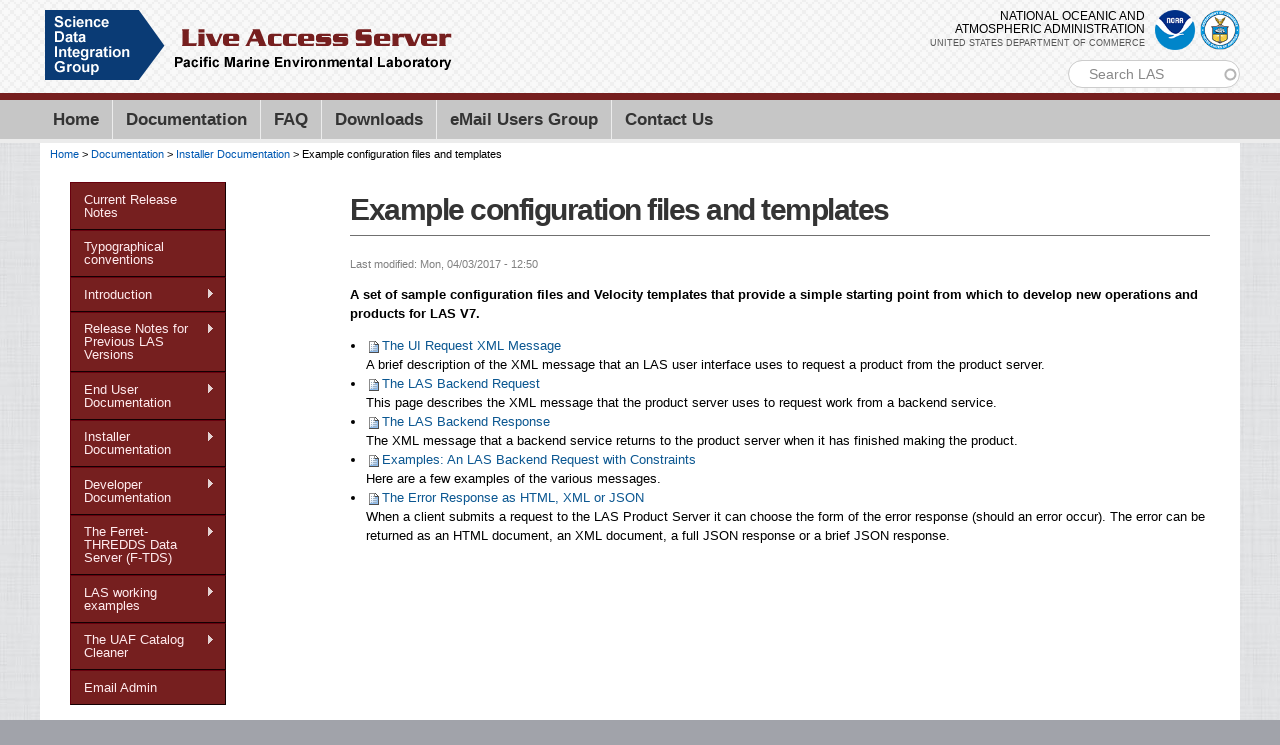

--- FILE ---
content_type: text/html; charset=utf-8
request_url: https://ferret.pmel.noaa.gov/LAS/documentation/installer-documentation/example-configuration-files-and-templates
body_size: 74623
content:
<!DOCTYPE html PUBLIC "-//W3C//DTD HTML+RDFa 1.1//EN">
<html lang="en" dir="ltr" version="HTML+RDFa 1.1"
  xmlns:content="http://purl.org/rss/1.0/modules/content/"
  xmlns:dc="http://purl.org/dc/terms/"
  xmlns:foaf="http://xmlns.com/foaf/0.1/"
  xmlns:og="http://ogp.me/ns#"
  xmlns:rdfs="http://www.w3.org/2000/01/rdf-schema#"
  xmlns:sioc="http://rdfs.org/sioc/ns#"
  xmlns:sioct="http://rdfs.org/sioc/types#"
  xmlns:skos="http://www.w3.org/2004/02/skos/core#"
  xmlns:xsd="http://www.w3.org/2001/XMLSchema#"
  xmlns:schema="http://schema.org/">
<head profile="http://www.w3.org/1999/xhtml/vocab">
  <meta http-equiv="Content-Type" content="text/html; charset=utf-8" />
<meta name="Generator" content="Drupal 7 (http://drupal.org)" />
<link rel="canonical" href="/LAS/documentation/installer-documentation/example-configuration-files-and-templates" />
<link rel="shortlink" href="/LAS/node/1139" />
<link rel="shortcut icon" href="https://ferret.pmel.noaa.gov/LAS/sites/all/themes/pacific_marine/images/favicon-32.png" type="image/png" />
<link rel="apple-touch-icon" href="https://ferret.pmel.noaa.gov/LAS/sites/all/themes/pacific_marine/images/apple-touch-icon-152x152.png" type="image/png" />
<meta name="viewport" content="width=device-width, initial-scale=1, maximum-scale=1, minimum-scale=1, user-scalable=no" />
  <title>Example configuration files and templates | Science Data Integration Group - Live Access Server</title>  
  <style type="text/css" media="all">
@import url("https://ferret.pmel.noaa.gov/LAS/modules/system/system.base.css?t7jt7o");
@import url("https://ferret.pmel.noaa.gov/LAS/modules/system/system.menus.css?t7jt7o");
@import url("https://ferret.pmel.noaa.gov/LAS/modules/system/system.messages.css?t7jt7o");
@import url("https://ferret.pmel.noaa.gov/LAS/modules/system/system.theme.css?t7jt7o");
</style>
<style type="text/css" media="all">
@import url("https://ferret.pmel.noaa.gov/LAS/sites/all/modules/jquery_update/replace/ui/themes/base/minified/jquery.ui.core.min.css?t7jt7o");
@import url("https://ferret.pmel.noaa.gov/LAS/sites/all/modules/jquery_update/replace/ui/themes/base/minified/jquery.ui.theme.min.css?t7jt7o");
@import url("https://ferret.pmel.noaa.gov/LAS/sites/all/modules/jquery_update/replace/ui/themes/base/minified/jquery.ui.menu.min.css?t7jt7o");
@import url("https://ferret.pmel.noaa.gov/LAS/sites/all/modules/jquery_update/replace/ui/themes/base/minified/jquery.ui.autocomplete.min.css?t7jt7o");
</style>
<style type="text/css" media="all">
@import url("https://ferret.pmel.noaa.gov/LAS/sites/all/modules/calendar/css/calendar_multiday.css?t7jt7o");
@import url("https://ferret.pmel.noaa.gov/LAS/modules/field/theme/field.css?t7jt7o");
@import url("https://ferret.pmel.noaa.gov/LAS/sites/all/modules/scald/modules/fields/mee/css/editor-global.css?t7jt7o");
@import url("https://ferret.pmel.noaa.gov/LAS/modules/node/node.css?t7jt7o");
@import url("https://ferret.pmel.noaa.gov/LAS/sites/all/modules/scald_file/scald_file.css?t7jt7o");
@import url("https://ferret.pmel.noaa.gov/LAS/modules/search/search.css?t7jt7o");
@import url("https://ferret.pmel.noaa.gov/LAS/modules/user/user.css?t7jt7o");
@import url("https://ferret.pmel.noaa.gov/LAS/sites/all/modules/views/css/views.css?t7jt7o");
@import url("https://ferret.pmel.noaa.gov/LAS/sites/all/modules/ckeditor/css/ckeditor.css?t7jt7o");
</style>
<style type="text/css" media="all">
@import url("https://ferret.pmel.noaa.gov/LAS/sites/all/modules/ctools/css/ctools.css?t7jt7o");
@import url("https://ferret.pmel.noaa.gov/LAS/sites/all/modules/custom_search/custom_search.css?t7jt7o");
@import url("https://ferret.pmel.noaa.gov/LAS/sites/all/modules/search_autocomplete/css/themes/minimal.css?t7jt7o");
@import url("https://ferret.pmel.noaa.gov/LAS/sites/all/libraries/superfish/css/superfish.css?t7jt7o");
@import url("https://ferret.pmel.noaa.gov/LAS/sites/all/libraries/superfish/css/superfish-smallscreen.css?t7jt7o");
@import url("https://ferret.pmel.noaa.gov/LAS/sites/all/libraries/superfish/css/superfish-vertical.css?t7jt7o");
</style>
<style type="text/css" media="all">
@import url("https://ferret.pmel.noaa.gov/LAS/sites/all/themes/pacific_marine/css/ckeditor_custom.css?t7jt7o");
</style>
<style type="text/css" media="all">
@import url("https://ferret.pmel.noaa.gov/LAS/sites/all/themes/omega/alpha/css/alpha-reset.css?t7jt7o");
@import url("https://ferret.pmel.noaa.gov/LAS/sites/all/themes/omega/alpha/css/alpha-mobile.css?t7jt7o");
@import url("https://ferret.pmel.noaa.gov/LAS/sites/all/themes/omega/alpha/css/alpha-alpha.css?t7jt7o");
@import url("https://ferret.pmel.noaa.gov/LAS/sites/all/themes/omega/omega/css/formalize.css?t7jt7o");
@import url("https://ferret.pmel.noaa.gov/LAS/sites/all/themes/omega/omega/css/omega-text.css?t7jt7o");
@import url("https://ferret.pmel.noaa.gov/LAS/sites/all/themes/omega/omega/css/omega-branding.css?t7jt7o");
@import url("https://ferret.pmel.noaa.gov/LAS/sites/all/themes/omega/omega/css/omega-menu.css?t7jt7o");
@import url("https://ferret.pmel.noaa.gov/LAS/sites/all/themes/omega/omega/css/omega-forms.css?t7jt7o");
@import url("https://ferret.pmel.noaa.gov/LAS/sites/all/themes/omega/omega/css/omega-visuals.css?t7jt7o");
@import url("https://ferret.pmel.noaa.gov/LAS/sites/all/themes/pacific_marine/css/global.css?t7jt7o");
</style>

<!--[if (lt IE 9)&(!IEMobile)]>
<style type="text/css" media="all">
@import url("https://ferret.pmel.noaa.gov/LAS/sites/all/themes/pacific_marine/css/pacific-marine-alpha-default.css?t7jt7o");
@import url("https://ferret.pmel.noaa.gov/LAS/sites/all/themes/pacific_marine/css/pacific-marine-alpha-default-normal.css?t7jt7o");
@import url("https://ferret.pmel.noaa.gov/LAS/sites/all/themes/omega/alpha/css/grid/alpha_default/normal/alpha-default-normal-12.css?t7jt7o");
</style>
<![endif]-->

<!--[if gte IE 9]><!-->
<style type="text/css" media="all and (min-width: 740px) and (min-device-width: 740px), (max-device-width: 800px) and (min-width: 740px) and (orientation:landscape)">
@import url("https://ferret.pmel.noaa.gov/LAS/sites/all/themes/pacific_marine/css/pacific-marine-alpha-default.css?t7jt7o");
@import url("https://ferret.pmel.noaa.gov/LAS/sites/all/themes/pacific_marine/css/pacific-marine-alpha-default-narrow.css?t7jt7o");
@import url("https://ferret.pmel.noaa.gov/LAS/sites/all/themes/omega/alpha/css/grid/alpha_default/narrow/alpha-default-narrow-12.css?t7jt7o");
</style>
<!--<![endif]-->

<!--[if gte IE 9]><!-->
<style type="text/css" media="all and (min-width: 980px) and (min-device-width: 980px), all and (max-device-width: 1024px) and (min-width: 1024px) and (orientation:landscape)">
@import url("https://ferret.pmel.noaa.gov/LAS/sites/all/themes/pacific_marine/css/pacific-marine-alpha-default.css?t7jt7o");
@import url("https://ferret.pmel.noaa.gov/LAS/sites/all/themes/pacific_marine/css/pacific-marine-alpha-default-normal.css?t7jt7o");
@import url("https://ferret.pmel.noaa.gov/LAS/sites/all/themes/omega/alpha/css/grid/alpha_default/normal/alpha-default-normal-12.css?t7jt7o");
</style>
<!--<![endif]-->

<!--[if gte IE 9]><!-->
<style type="text/css" media="all and (min-width: 1220px)">
@import url("https://ferret.pmel.noaa.gov/LAS/sites/all/themes/pacific_marine/css/pacific-marine-alpha-default.css?t7jt7o");
@import url("https://ferret.pmel.noaa.gov/LAS/sites/all/themes/pacific_marine/css/pacific-marine-alpha-default-wide.css?t7jt7o");
@import url("https://ferret.pmel.noaa.gov/LAS/sites/all/themes/omega/alpha/css/grid/alpha_default/wide/alpha-default-wide-12.css?t7jt7o");
</style>
<!--<![endif]-->
	
	<script id="_fed_an_ua_tag" src="https://dap.digitalgov.gov/Universal-Federated-Analytics-Min.js?agency=DOC&subagency=NOAA&pua=UA-96513503-1"></script>
	
  <script type="text/javascript" src="https://code.jquery.com/jquery-3.7.1.js"></script>
<script type="text/javascript">
<!--//--><![CDATA[//><!--
jQuery.migrateMute=true;jQuery.migrateTrace=false;
//--><!]]>
</script>
<script type="text/javascript" src="https://cdn.jsdelivr.net/npm/jquery-migrate@3.5.2/dist/jquery-migrate.min.js"></script>
<script type="text/javascript" src="https://ferret.pmel.noaa.gov/LAS/misc/jquery-extend-3.4.0.js?v=3.7.1"></script>
<script type="text/javascript" src="https://ferret.pmel.noaa.gov/LAS/misc/jquery-html-prefilter-3.5.0-backport.js?v=3.7.1"></script>
<script type="text/javascript" src="https://ferret.pmel.noaa.gov/LAS/misc/jquery.once.js?v=1.2"></script>
<script type="text/javascript" src="https://ferret.pmel.noaa.gov/LAS/misc/drupal.js?t7jt7o"></script>
<script type="text/javascript" src="https://ferret.pmel.noaa.gov/LAS/sites/all/modules/jquery_update/js/jquery_browser.js?v=0.0.1"></script>
<script type="text/javascript" src="https://cdnjs.cloudflare.com/ajax/libs/jqueryui/1.14.1/jquery-ui.min.js"></script>
<script type="text/javascript" src="https://ferret.pmel.noaa.gov/LAS/misc/ui/jquery.ui.position-1.13.0-backport.js?v=1.14.1"></script>
<script type="text/javascript" src="https://ferret.pmel.noaa.gov/LAS/misc/form-single-submit.js?v=7.103"></script>
<script type="text/javascript" src="https://ferret.pmel.noaa.gov/LAS/sites/all/modules/entityreference/js/entityreference.js?t7jt7o"></script>
<script type="text/javascript" src="https://ferret.pmel.noaa.gov/LAS/sites/all/modules/custom_search/js/custom_search.js?t7jt7o"></script>
<script type="text/javascript" src="https://ferret.pmel.noaa.gov/LAS/sites/all/modules/scald_file/scald_file.js?t7jt7o"></script>
<script type="text/javascript" src="https://ferret.pmel.noaa.gov/LAS/sites/all/modules/scald/modules/providers/scald_image/scald_image.js?t7jt7o"></script>
<script type="text/javascript" src="https://ferret.pmel.noaa.gov/LAS/sites/all/modules/search_autocomplete/js/jquery.autocomplete.js?t7jt7o"></script>
<script type="text/javascript" src="https://ferret.pmel.noaa.gov/LAS/sites/all/libraries/superfish/jquery.hoverIntent.minified.js?t7jt7o"></script>
<script type="text/javascript" src="https://ferret.pmel.noaa.gov/LAS/sites/all/libraries/superfish/sfsmallscreen.js?t7jt7o"></script>
<script type="text/javascript" src="https://ferret.pmel.noaa.gov/LAS/sites/all/libraries/superfish/supposition.js?t7jt7o"></script>
<script type="text/javascript" src="https://ferret.pmel.noaa.gov/LAS/sites/all/libraries/superfish/superfish.js?t7jt7o"></script>
<script type="text/javascript" src="https://ferret.pmel.noaa.gov/LAS/sites/all/libraries/superfish/supersubs.js?t7jt7o"></script>
<script type="text/javascript" src="https://ferret.pmel.noaa.gov/LAS/sites/all/modules/superfish/superfish.js?t7jt7o"></script>
<script type="text/javascript" src="https://ferret.pmel.noaa.gov/LAS/sites/all/themes/pacific_marine/js/pacific_marine.js?t7jt7o"></script>
<script type="text/javascript" src="https://ferret.pmel.noaa.gov/LAS/sites/all/modules/jquery_update/js/jquery_position.js?v=0.0.1"></script>
<script type="text/javascript" src="https://ferret.pmel.noaa.gov/LAS/sites/all/themes/omega/omega/js/jquery.formalize.js?t7jt7o"></script>
<script type="text/javascript" src="https://ferret.pmel.noaa.gov/LAS/sites/all/themes/omega/omega/js/omega-mediaqueries.js?t7jt7o"></script>
<script type="text/javascript" src="https://ferret.pmel.noaa.gov/LAS/sites/all/themes/omega/omega/js/omega-equalheights.js?t7jt7o"></script>
<script type="text/javascript">
<!--//--><![CDATA[//><!--
jQuery.extend(Drupal.settings, {"basePath":"\/LAS\/","pathPrefix":"","setHasJsCookie":0,"ajaxPageState":{"theme":"pacific_marine","theme_token":"PLPIKgUGViLxePWdnN-5VhUIZB4xzH-gsGqP29Iy8g0","js":{"https:\/\/code.jquery.com\/jquery-3.7.1.js":1,"0":1,"https:\/\/cdn.jsdelivr.net\/npm\/jquery-migrate@3.5.2\/dist\/jquery-migrate.min.js":1,"misc\/jquery-extend-3.4.0.js":1,"misc\/jquery-html-prefilter-3.5.0-backport.js":1,"misc\/jquery.once.js":1,"misc\/drupal.js":1,"sites\/all\/modules\/jquery_update\/js\/jquery_browser.js":1,"https:\/\/cdnjs.cloudflare.com\/ajax\/libs\/jqueryui\/1.14.1\/jquery-ui.min.js":1,"misc\/ui\/jquery.ui.position-1.13.0-backport.js":1,"misc\/form-single-submit.js":1,"sites\/all\/modules\/entityreference\/js\/entityreference.js":1,"sites\/all\/modules\/custom_search\/js\/custom_search.js":1,"sites\/all\/modules\/scald_file\/scald_file.js":1,"sites\/all\/modules\/scald\/modules\/providers\/scald_image\/scald_image.js":1,"sites\/all\/modules\/search_autocomplete\/js\/jquery.autocomplete.js":1,"sites\/all\/libraries\/superfish\/jquery.hoverIntent.minified.js":1,"sites\/all\/libraries\/superfish\/sfsmallscreen.js":1,"sites\/all\/libraries\/superfish\/supposition.js":1,"sites\/all\/libraries\/superfish\/superfish.js":1,"sites\/all\/libraries\/superfish\/supersubs.js":1,"sites\/all\/modules\/superfish\/superfish.js":1,"sites\/all\/themes\/pacific_marine\/js\/pacific_marine.js":1,"sites\/all\/modules\/jquery_update\/js\/jquery_position.js":1,"sites\/all\/themes\/omega\/omega\/js\/jquery.formalize.js":1,"sites\/all\/themes\/omega\/omega\/js\/omega-mediaqueries.js":1,"sites\/all\/themes\/omega\/omega\/js\/omega-equalheights.js":1},"css":{"modules\/system\/system.base.css":1,"modules\/system\/system.menus.css":1,"modules\/system\/system.messages.css":1,"modules\/system\/system.theme.css":1,"misc\/ui\/jquery.ui.core.css":1,"misc\/ui\/jquery.ui.theme.css":1,"misc\/ui\/jquery.ui.menu.css":1,"misc\/ui\/jquery.ui.autocomplete.css":1,"sites\/all\/modules\/calendar\/css\/calendar_multiday.css":1,"modules\/field\/theme\/field.css":1,"sites\/all\/modules\/scald\/modules\/fields\/mee\/css\/editor-global.css":1,"modules\/node\/node.css":1,"sites\/all\/modules\/scald_file\/scald_file.css":1,"modules\/search\/search.css":1,"modules\/user\/user.css":1,"sites\/all\/modules\/views\/css\/views.css":1,"sites\/all\/modules\/ckeditor\/css\/ckeditor.css":1,"sites\/all\/modules\/ctools\/css\/ctools.css":1,"sites\/all\/modules\/custom_search\/custom_search.css":1,"sites\/all\/modules\/search_autocomplete\/css\/themes\/minimal.css":1,"sites\/all\/libraries\/superfish\/css\/superfish.css":1,"sites\/all\/libraries\/superfish\/css\/superfish-smallscreen.css":1,"sites\/all\/libraries\/superfish\/css\/superfish-vertical.css":1,"sites\/all\/themes\/pacific_marine\/css\/ckeditor_custom.css":1,"sites\/all\/themes\/omega\/alpha\/css\/alpha-reset.css":1,"sites\/all\/themes\/omega\/alpha\/css\/alpha-mobile.css":1,"sites\/all\/themes\/omega\/alpha\/css\/alpha-alpha.css":1,"sites\/all\/themes\/omega\/omega\/css\/formalize.css":1,"sites\/all\/themes\/omega\/omega\/css\/omega-text.css":1,"sites\/all\/themes\/omega\/omega\/css\/omega-branding.css":1,"sites\/all\/themes\/omega\/omega\/css\/omega-menu.css":1,"sites\/all\/themes\/omega\/omega\/css\/omega-forms.css":1,"sites\/all\/themes\/omega\/omega\/css\/omega-visuals.css":1,"sites\/all\/themes\/pacific_marine\/css\/global.css":1,"ie::normal::sites\/all\/themes\/pacific_marine\/css\/pacific-marine-alpha-default.css":1,"ie::normal::sites\/all\/themes\/pacific_marine\/css\/pacific-marine-alpha-default-normal.css":1,"ie::normal::sites\/all\/themes\/omega\/alpha\/css\/grid\/alpha_default\/normal\/alpha-default-normal-12.css":1,"narrow::sites\/all\/themes\/pacific_marine\/css\/pacific-marine-alpha-default.css":1,"narrow::sites\/all\/themes\/pacific_marine\/css\/pacific-marine-alpha-default-narrow.css":1,"sites\/all\/themes\/omega\/alpha\/css\/grid\/alpha_default\/narrow\/alpha-default-narrow-12.css":1,"normal::sites\/all\/themes\/pacific_marine\/css\/pacific-marine-alpha-default.css":1,"normal::sites\/all\/themes\/pacific_marine\/css\/pacific-marine-alpha-default-normal.css":1,"sites\/all\/themes\/omega\/alpha\/css\/grid\/alpha_default\/normal\/alpha-default-normal-12.css":1,"wide::sites\/all\/themes\/pacific_marine\/css\/pacific-marine-alpha-default.css":1,"wide::sites\/all\/themes\/pacific_marine\/css\/pacific-marine-alpha-default-wide.css":1,"sites\/all\/themes\/omega\/alpha\/css\/grid\/alpha_default\/wide\/alpha-default-wide-12.css":1}},"custom_search":{"form_target":"_self","solr":0},"scaldFile":{"path":"sites\/all\/modules\/scald_file\/scald_file.css"},"search_autocomplete":{"form3":{"selector":"#edit-search-block-form--2","minChars":"3","max_sug":"10","type":"internal","datas":"https:\/\/ferret.pmel.noaa.gov\/LAS\/search_autocomplete\/autocomplete\/3\/","fid":"3","theme":"minimal","auto_submit":"1","auto_redirect":"1"}},"urlIsAjaxTrusted":{"\/LAS\/documentation\/installer-documentation\/example-configuration-files-and-templates":true},"superfish":{"1":{"id":"1","sf":{"animation":{"opacity":"show","height":"show"},"speed":"fast"},"plugins":{"smallscreen":{"mode":"window_width","breakpointUnit":"px","title":"Documentation"},"supposition":true,"supersubs":true}}},"omega":{"layouts":{"primary":"normal","order":["narrow","normal","wide"],"queries":{"narrow":"all and (min-width: 740px) and (min-device-width: 740px), (max-device-width: 800px) and (min-width: 740px) and (orientation:landscape)","normal":"all and (min-width: 980px) and (min-device-width: 980px), all and (max-device-width: 1024px) and (min-width: 1024px) and (orientation:landscape)","wide":"all and (min-width: 1220px)"}}}});
//--><!]]>
</script>
  <!--[if lt IE 9]><script src="http://html5shiv.googlecode.com/svn/trunk/html5.js"></script><![endif]-->
</head>
<body class="html not-front not-logged-in page-node page-node- page-node-1139 node-type-documentation-page context-documentation">
  <div id="body-bg-top"></div>
  <div id="skip-link">
    <a href="#main-content" class="element-invisible element-focusable">Skip to main content</a>
  </div>
    <div class="page clearfix" id="page">
      <header id="section-header" class="section section-header">
  <div id="zone-header-wrapper" class="zone-wrapper zone-header-wrapper clearfix">  
  <div id="zone-header" class="zone zone-header clearfix container-12">
    <div class="grid-7 region region-branding" id="region-branding">
  <div class="region-inner region-branding-inner">
        <div class="branding-data clearfix">
            <div class="logo-img">
        <a href="/LAS/" rel="home" title=""><img src="https://ferret.pmel.noaa.gov/LAS/sites/all/themes/pacific_marine/images/header-logo.png" alt="" id="logo" /></a>      </div>
                </div>
          </div>
</div><div class="grid-5 region region-header-first" id="region-header-first">
  <div class="region-inner region-header-first-inner">
    <div class="block block-block block-4 block-block-4 odd block-without-title" id="block-block-4">
  <div class="block-inner clearfix">
                
    <div class="content clearfix">
      <div id="noaa-doc">
<div class="logos">
<div class="logo" id="doc-logo"><a href="https://www.commerce.gov" target="_blank"><img alt="Department of Commerce logo" src="/LAS/sites/all/themes/pacific_marine/images/doc_logo.png" style="width: 40px; height: 40px;" /></a></div>
<div class="logo" id="noaa-logo"><a href="https://www.noaa.gov" target="_blank"><img alt="National Oceanic and Atmospheric Administration logo" src="/LAS/sites/all/themes/pacific_marine/images/noaa_logo.png" style="width: 40px; height: 40px;" /></a></div>
</div>
<div class="words">National Oceanic and<br />
Atmospheric Administration<br /><span id="doc">United States Department of Commerce</span></div>
</div>
    </div>
  </div>
</div><div class="block block-search block-form block-search-form even block-without-title" id="block-search-form">
  <div class="block-inner clearfix">
                
    <div class="content clearfix">
      <form class="search-form" role="search" action="/LAS/documentation/installer-documentation/example-configuration-files-and-templates" method="post" id="search-block-form" accept-charset="UTF-8"><div><div class="container-inline">
      <h2 class="element-invisible">Search form</h2>
    <div class="form-item form-type-textfield form-item-search-block-form">
  <label class="element-invisible" for="edit-search-block-form--2">Search PMEL </label>
 <input title="Enter the terms you wish to search for." class="custom-search-box form-text" placeholder="Search LAS" type="text" id="edit-search-block-form--2" name="search_block_form" value="" size="15" maxlength="128" />
</div>
<div class="form-actions form-wrapper" id="edit-actions"><input style="display:none;" type="submit" id="edit-submit" name="op" value="" class="form-submit" /></div><input type="hidden" name="form_build_id" value="form-gKKP1rCFsUUMio8Wm-ZHl3YXMHGe15ypq3j0eA5uV7Q" />
<input type="hidden" name="form_id" value="search_block_form" />
</div>
</div></form>    </div>
  </div>
</div>  </div>
</div>  </div>
</div><div id="zone-menu-wrapper" class="zone-wrapper zone-menu-wrapper clearfix">  
  <div id="zone-menu" class="zone zone-menu clearfix container-12">
    <div class="grid-12 region region-menu" id="region-menu">
  <div class="region-inner region-menu-inner">
        <div class="block block-system block-menu block-main-menu block-system-main-menu odd block-without-title" id="block-system-main-menu">
  <div class="block-inner clearfix">
                
    <div class="content clearfix">
      <ul class="menu"><li class="first expanded"><a href="/LAS/">Home</a><ul class="menu"><li class="first leaf"><a href="http://www.pmel.noaa.gov/project/science-data-integration">SDIG Home</a></li>
<li class="leaf"><a href="http://ferret.pmel.noaa.gov/Ferret">Ferret/PyFerret Home</a></li>
<li class="last leaf"><a href="/LAS/">LAS Home</a></li>
</ul></li>
<li class="leaf"><a href="/LAS/documentation">Documentation</a></li>
<li class="leaf"><a href="/LAS/faq">FAQ</a></li>
<li class="expanded"><a href="/LAS/downloads">Downloads</a><ul class="menu"><li class="first last leaf"><a href="/LAS/las-legal">License Agreement</a></li>
</ul></li>
<li class="leaf"><a href="/LAS/email-users-group">eMail Users Group</a></li>
<li class="last leaf"><a href="/LAS/contact-us">Contact Us</a></li>
</ul>    </div>
  </div>
</div>  </div>
</div>
  </div>
</div></header>    
      <section id="section-content" class="section section-content">
  <div id="zone-preface-wrapper" class="zone-wrapper zone-preface-wrapper clearfix">  
  <div id="zone-preface" class="zone zone-preface clearfix equal-height-container container-12">
    <div class="grid-3 region region-preface-first equal-height-element" id="region-preface-first">
  <div class="region-inner region-preface-first-inner">
      </div>
</div><div class="grid-9 region region-preface-second equal-height-element" id="region-preface-second">
  <div class="region-inner region-preface-second-inner">
      </div>
</div>  </div>
</div><div id="zone-content-wrapper" class="zone-wrapper zone-content-wrapper clearfix sidebar">  
  <div id="zone-content" class="zone zone-content clearfix equal-height-container container-12">    
          <div id="breadcrumb" class="grid-12"><h2 class="element-invisible">You are here</h2><div class="breadcrumb"><a href="/LAS/">Home</a> > <a href="/LAS/">Documentation</a> > <a href="/LAS/documentation/installer-documentation">Installer Documentation</a> > Example configuration files and templates</div></div>
        
        <aside class="grid-3 region region-sidebar-first equal-height-element" id="region-sidebar-first">
  <div class="region-inner region-sidebar-first-inner">
    <div class="block block-superfish block-1 block-superfish-1 odd block-without-title" id="block-superfish-1">
  <div class="block-inner clearfix">
                
    <div class="content clearfix">
      <ul  id="superfish-1" class="menu sf-menu sf-main-menu sf-vertical sf-style-none sf-total-items-11 sf-parent-items-8 sf-single-items-3"><li id="menu-2266-1" class="first odd sf-item-1 sf-depth-2 sf-no-children"><a href="/LAS/documentation/release-notes-for-las-v8.6" class="sf-depth-2">Current Release Notes</a></li><li id="menu-2264-1" class="middle even sf-item-2 sf-depth-2 sf-no-children"><a href="/LAS/documentation/typographical-conventions" class="sf-depth-2">Typographical conventions</a></li><li id="menu-2265-1" class="middle odd sf-item-3 sf-depth-2 sf-total-children-4 sf-parent-children-0 sf-single-children-4 menuparent"><a href="/LAS/documentation/introduction" class="sf-depth-2 menuparent">Introduction</a><ul><li id="menu-2449-1" class="first odd sf-item-1 sf-depth-3 sf-no-children"><a href="/LAS/documentation/las-overview" class="sf-depth-3">LAS Overview</a></li><li id="menu-2275-1" class="middle even sf-item-2 sf-depth-3 sf-no-children"><a href="/LAS/documentation/introduction/the-las-architecture" class="sf-depth-3">The LAS Architecture</a></li><li id="menu-2274-1" class="middle odd sf-item-3 sf-depth-3 sf-no-children"><a href="/LAS/documentation/introduction/using-the-las-user-interface" class="sf-depth-3">Using the LAS User Interface</a></li><li id="menu-2276-1" class="last even sf-item-4 sf-depth-3 sf-no-children"><a href="/LAS/documentation/introduction/las-v7-video-tutorials" class="sf-depth-3">LAS V7 Video Tutorials</a></li></ul></li><li id="menu-2267-1" class="middle even sf-item-4 sf-depth-2 sf-total-children-13 sf-parent-children-0 sf-single-children-13 menuparent"><a href="/LAS/documentation/release-notes-for-previous-versions-1" class="sf-depth-2 menuparent">Release Notes for Previous LAS Versions</a><ul><li id="menu-2444-1" class="first odd sf-item-1 sf-depth-3 sf-no-children"><a href="/LAS/documentation/release-notes-for-las-v8.5" class="sf-depth-3">Release Notes for LAS v8.5.1</a></li><li id="menu-2277-1" class="middle even sf-item-2 sf-depth-3 sf-no-children"><a href="/LAS/documentation/release-notes-for-previous-versions-1/release-notes-for-las-v8.4" class="sf-depth-3">Release Notes for LAS v8.4</a></li><li id="menu-2278-1" class="middle odd sf-item-3 sf-depth-3 sf-no-children"><a href="/LAS/documentation/release-notes-for-previous-versions-1/release-notes-for-las-8.2" class="sf-depth-3">Release Notes for LAS 8.2</a></li><li id="menu-2279-1" class="middle even sf-item-4 sf-depth-3 sf-no-children"><a href="/LAS/documentation/release-notes-for-previous-versions-1/release-notes-for-las-8.0" class="sf-depth-3">Release Notes for LAS 8.0</a></li><li id="menu-2280-1" class="middle odd sf-item-5 sf-depth-3 sf-no-children"><a href="/LAS/documentation/release-notes-for-previous-versions-1/release-notes-v8.0" class="sf-depth-3">Release Notes v8.0 Beta</a></li><li id="menu-2281-1" class="middle even sf-item-6 sf-depth-3 sf-no-children"><a href="/LAS/documentation/release-notes-for-previous-versions-1/release-notes-v7-3-august-2011" class="sf-depth-3">Release Notes v7.3 (August 2011)</a></li><li id="menu-2282-1" class="middle odd sf-item-7 sf-depth-3 sf-no-children"><a href="/LAS/documentation/release-notes-for-previous-versions-1/las-release-notes-7-2" class="sf-depth-3">LAS Release Notes (7.2)</a></li><li id="menu-2443-1" class="middle even sf-item-8 sf-depth-3 sf-no-children"><a href="/LAS/documentation/release-notes-for-previous-versions-1/las-release-notes-7.1.2" class="sf-depth-3">LAS Release Notes 7.1.2</a></li><li id="menu-2283-1" class="middle odd sf-item-9 sf-depth-3 sf-no-children"><a href="/LAS/documentation/release-notes-for-previous-versions-1/las-release-notes-for-v7-1.1" class="sf-depth-3">LAS Release Notes for v7.1.1</a></li><li id="menu-2284-1" class="middle even sf-item-10 sf-depth-3 sf-no-children"><a href="/LAS/documentation/release-notes-for-previous-versions-1/release-notes-for-las-v7.1" class="sf-depth-3">Release Notes for LAS v7.1</a></li><li id="menu-2285-1" class="middle odd sf-item-11 sf-depth-3 sf-no-children"><a href="/LAS/documentation/release-notes-for-previous-versions-1/release-notes-for-las-version-7.0" class="sf-depth-3">Release Notes for LAS Version 7.0</a></li><li id="menu-2286-1" class="middle even sf-item-12 sf-depth-3 sf-no-children"><a href="/LAS/documentation/release-notes-for-previous-versions-1/release-notes-for-las" class="sf-depth-3">Release Notes for LAS V7.0 Beta</a></li><li id="menu-2287-1" class="last odd sf-item-13 sf-depth-3 sf-no-children"><a href="/LAS/documentation/release-notes-for-previous-versions-1/release-notes-for-previous-versions" class="sf-depth-3">Release Notes for Previous Versions</a></li></ul></li><li id="menu-2268-1" class="middle odd sf-item-5 sf-depth-2 sf-total-children-4 sf-parent-children-3 sf-single-children-1 menuparent"><a href="/LAS/documentation/end-user-documentation" class="sf-depth-2 menuparent">End User Documentation</a><ul><li id="menu-2288-1" class="first odd sf-item-1 sf-depth-3 sf-total-children-2 sf-parent-children-0 sf-single-children-2 menuparent"><a href="/LAS/documentation/end-user-documentation/the-batch-response" class="sf-depth-3 menuparent">The Batch Response</a><ul><li id="menu-2292-1" class="first odd sf-item-1 sf-depth-4 sf-no-children"><a href="/LAS/documentation/end-user-documentation/the-batch-response/batch-response" class="sf-depth-4">&quot;Batch&quot; Response</a></li><li id="menu-2293-1" class="last even sf-item-2 sf-depth-4 sf-no-children"><a href="/LAS/documentation/end-user-documentation/the-batch-response/batch-errors" class="sf-depth-4">&quot;Batch&quot; Errors</a></li></ul></li><li id="menu-2289-1" class="middle even sf-item-2 sf-depth-3 sf-no-children"><a href="/LAS/documentation/introduction/using-the-las-user-interface" class="sf-depth-3">Using the LAS User Interface</a></li><li id="menu-2290-1" class="middle odd sf-item-3 sf-depth-3 sf-total-children-2 sf-parent-children-0 sf-single-children-2 menuparent"><a href="/LAS/documentation/end-user-documentation/las-capabilities-for-working-with-ensembles-1" class="sf-depth-3 menuparent">LAS Capabilities for Working with Ensembles</a><ul><li id="menu-2294-1" class="first odd sf-item-1 sf-depth-4 sf-no-children"><a href="/LAS/documentation/end-user-documentation/las-capabilities-for-working-with-ensembles-1/basic-one-plot-ensemble-interface" class="sf-depth-4">The Basic One Plot Panel Interface</a></li><li id="menu-2295-1" class="last even sf-item-2 sf-depth-4 sf-no-children"><a href="/LAS/documentation/end-user-documentation/las-capabilities-for-working-with-ensembles-1/comparisons-with-two-or-more-plot-panels" class="sf-depth-4">Comparisons with Two (or more) Plot Panels</a></li></ul></li><li id="menu-2291-1" class="last even sf-item-4 sf-depth-3 sf-total-children-2 sf-parent-children-0 sf-single-children-2 menuparent"><a href="/LAS/documentation/end-user-documentation/google-earth-products" class="sf-depth-3 menuparent">Use WMS</a><ul><li id="menu-2296-1" class="first odd sf-item-1 sf-depth-4 sf-no-children"><a href="/LAS/documentation/end-user-documentation/google-earth-products/static-plot-overlay" class="sf-depth-4">Use Google Earth as a WMS client</a></li><li id="menu-2297-1" class="last even sf-item-2 sf-depth-4 sf-no-children"><a href="/LAS/documentation/end-user-documentation/google-earth-products/basic-wms-requests" class="sf-depth-4">Basic WMS Requests</a></li></ul></li></ul></li><li id="menu-2269-1" class="active-trail middle even sf-item-6 sf-depth-2 sf-total-children-14 sf-parent-children-12 sf-single-children-2 menuparent"><a href="/LAS/documentation/installer-documentation" class="sf-depth-2 menuparent">Installer Documentation</a><ul><li id="menu-2298-1" class="first odd sf-item-1 sf-depth-3 sf-total-children-9 sf-parent-children-0 sf-single-children-9 menuparent"><a href="/LAS/documentation/installer-documentation/installation" class="sf-depth-3 menuparent">Installation</a><ul><li id="menu-2311-1" class="first odd sf-item-1 sf-depth-4 sf-no-children"><a href="/LAS/documentation/installer-documentation/installation/preliminaries" class="sf-depth-4">Prerequisites</a></li><li id="menu-2312-1" class="middle even sf-item-2 sf-depth-4 sf-no-children"><a href="/LAS/documentation/installer-documentation/installation/installing-and-integrating-tds-with-las" class="sf-depth-4">Installing and integrating TDS with LAS</a></li><li id="menu-2313-1" class="middle odd sf-item-3 sf-depth-4 sf-no-children"><a href="/LAS/documentation/installer-documentation/installation/setting-up-the-example-in-situ-data-sets" class="sf-depth-4">Setting up the example in-situ data sets</a></li><li id="menu-2314-1" class="middle even sf-item-4 sf-depth-4 sf-no-children"><a href="/LAS/documentation/installer-documentation/installation/installing-armstrong" class="sf-depth-4">Installing LAS v8.x</a></li><li id="menu-2315-1" class="middle odd sf-item-5 sf-depth-4 sf-no-children"><a href="/LAS/documentation/installer-documentation/installation/start-the-server" class="sf-depth-4">Start the Server</a></li><li id="menu-2316-1" class="middle even sf-item-6 sf-depth-4 sf-no-children"><a href="/LAS/documentation/installer-documentation/installation/check-installation" class="sf-depth-4">Check the Product Server Installation</a></li><li id="menu-2317-1" class="middle odd sf-item-7 sf-depth-4 sf-no-children"><a href="/LAS/documentation/installer-documentation/installation/directory-layout" class="sf-depth-4">Directory Layout</a></li><li id="menu-2318-1" class="middle even sf-item-8 sf-depth-4 sf-no-children"><a href="/LAS/documentation/installer-documentation/installation/applying-changes-to-the-configuration" class="sf-depth-4">Applying Changes to the Configuration</a></li><li id="menu-2319-1" class="last odd sf-item-9 sf-depth-4 sf-no-children"><a href="/LAS/documentation/installer-documentation/installation/installation-session-for-the-v7-0-user-interface-only" class="sf-depth-4">Installation session for the v8.x</a></li></ul></li><li id="menu-2474-1" class="middle even sf-item-2 sf-depth-3 sf-no-children"><a href="/LAS/documentation/installer-documentation/upgrading-existing-las-server" class="sf-depth-3">Upgrading</a></li><li id="menu-2299-1" class="middle odd sf-item-3 sf-depth-3 sf-total-children-5 sf-parent-children-0 sf-single-children-5 menuparent"><a href="/LAS/documentation/installer-documentation/las-administration" class="sf-depth-3 menuparent">LAS Administration</a><ul><li id="menu-2320-1" class="first odd sf-item-1 sf-depth-4 sf-no-children"><a href="/LAS/documentation/installer-documentation/las-administration/the-admin-page" class="sf-depth-4">The Admin Page</a></li><li id="menu-2321-1" class="middle even sf-item-2 sf-depth-4 sf-no-children"><a href="/LAS/documentation/installer-documentation/las-administration/reloading-the-las-configuration" class="sf-depth-4">Reloading the LAS Configuration</a></li><li id="menu-2322-1" class="middle odd sf-item-3 sf-depth-4 sf-no-children"><a href="/LAS/documentation/installer-documentation/las-administration/managing-the-las-cache" class="sf-depth-4">Managing the LAS Cache</a></li><li id="menu-2323-1" class="middle even sf-item-4 sf-depth-4 sf-no-children"><a href="/LAS/documentation/installer-documentation/las-administration/configuring-a-default-data-set-variable-and-plot-for-an-las" class="sf-depth-4">Configuring a default data set, variable and plot for an LAS</a></li><li id="menu-2324-1" class="last odd sf-item-5 sf-depth-4 sf-no-children"><a href="/LAS/documentation/installer-documentation/las-administration/configuring-the-base-map-in-the-reference-map" class="sf-depth-4">Configuring the base map in the reference map</a></li></ul></li><li id="menu-2300-1" class="middle even sf-item-4 sf-depth-3 sf-total-children-8 sf-parent-children-0 sf-single-children-8 menuparent"><a href="/LAS/documentation/installer-documentation/adding-gridded-data" class="sf-depth-3 menuparent">Adding Gridded Data</a><ul><li id="menu-2325-1" class="first odd sf-item-1 sf-depth-4 sf-no-children"><a href="/LAS/documentation/installer-documentation/adding-gridded-data/the-addxml-utility" class="sf-depth-4">The addXML utility</a></li><li id="menu-2326-1" class="middle even sf-item-2 sf-depth-4 sf-no-children"><a href="/LAS/documentation/installer-documentation/adding-gridded-data/using-addxml-on-a-netcdf-data-source" class="sf-depth-4">Using addXML on a netCDF data source</a></li><li id="menu-2327-1" class="middle odd sf-item-3 sf-depth-4 sf-no-children"><a href="/LAS/documentation/installer-documentation/adding-gridded-data/using-addxml-on-a-thredds-catalog" class="sf-depth-4">Using addXML on a THREDDS Catalog</a></li><li id="menu-2328-1" class="middle even sf-item-4 sf-depth-4 sf-no-children"><a href="/LAS/documentation/installer-documentation/adding-gridded-data/advanced-topics-for-adding-netcdf-data-sources-with-addxml" class="sf-depth-4">Advanced topics for adding netCDF data sources with addXML</a></li><li id="menu-2329-1" class="middle odd sf-item-5 sf-depth-4 sf-no-children"><a href="/LAS/documentation/installer-documentation/adding-gridded-data/addxml-and-automatic-detection-of-vectors" class="sf-depth-4">addXML and automatic detection of Vectors</a></li><li id="menu-2330-1" class="middle even sf-item-6 sf-depth-4 sf-no-children"><a href="/LAS/documentation/installer-documentation/adding-gridded-data/the-xml-configuration-for-data-sets-and-variables" class="sf-depth-4">The XML Configuration for Data sets and Variables</a></li><li id="menu-2331-1" class="middle odd sf-item-7 sf-depth-4 sf-no-children"><a href="/LAS/documentation/installer-documentation/adding-gridded-data/the-xml-configuration-for-categories" class="sf-depth-4">Organizing your LAS using Categories and Sorting</a></li><li id="menu-2332-1" class="last even sf-item-8 sf-depth-4 sf-no-children"><a href="/LAS/documentation/installer-documentation/adding-gridded-data/ferret-properties-for-customizing-datasets-and-variables" class="sf-depth-4">Ferret properties for customizing datasets and variables</a></li></ul></li><li id="menu-2301-1" class="middle odd sf-item-5 sf-depth-3 sf-total-children-6 sf-parent-children-3 sf-single-children-3 menuparent"><a href="/LAS/documentation/installer-documentation/adding-scattered-data" class="sf-depth-3 menuparent">Adding Scattered Data</a><ul><li id="menu-2333-1" class="first odd sf-item-1 sf-depth-4 sf-no-children"><a href="/LAS/documentation/installer-documentation/adding-scattered-data/dsg-data-served-by-erddap" class="sf-depth-4">Discrete Geometry Data served by ERDDAP</a></li><li id="menu-2334-1" class="middle even sf-item-2 sf-depth-4 sf-total-children-5 sf-parent-children-0 sf-single-children-5 menuparent"><a href="/LAS/documentation/installer-documentation/adding-scattered-data/using-a-database" class="sf-depth-4 menuparent">Using a database</a><ul><li id="menu-2339-1" class="first odd sf-item-1 sf-depth-5 sf-no-children"><a href="/LAS/documentation/installer-documentation/adding-scattered-data/using-a-database/preparing-your-database" class="sf-depth-5">Preparing your database</a></li><li id="menu-2340-1" class="middle even sf-item-2 sf-depth-5 sf-no-children"><a href="/LAS/documentation/installer-documentation/adding-scattered-data/using-a-database/templating-sql-commands" class="sf-depth-5">Templating SQL commands</a></li><li id="menu-2341-1" class="middle odd sf-item-3 sf-depth-5 sf-no-children"><a href="/LAS/documentation/installer-documentation/adding-scattered-data/using-a-database/configuring-the-las-database-service" class="sf-depth-5">Configuring the LAS database service</a></li><li id="menu-2342-1" class="middle even sf-item-4 sf-depth-5 sf-no-children"><a href="/LAS/documentation/installer-documentation/adding-scattered-data/using-a-database/creating-the-dataset-configuration-file" class="sf-depth-5">Creating the dataset configuration file using a database</a></li><li id="menu-2343-1" class="last odd sf-item-5 sf-depth-5 sf-no-children"><a href="/LAS/documentation/installer-documentation/adding-scattered-data/using-a-database/setting-up-mysql" class="sf-depth-5">Setting up MySQL</a></li></ul></li><li id="menu-2335-1" class="middle odd sf-item-3 sf-depth-4 sf-total-children-3 sf-parent-children-0 sf-single-children-3 menuparent"><a href="/LAS/documentation/installer-documentation/adding-scattered-data/using-a-drds-server" class="sf-depth-4 menuparent">Using a DRDS Server</a><ul><li id="menu-2344-1" class="first odd sf-item-1 sf-depth-5 sf-no-children"><a href="/LAS/documentation/installer-documentation/adding-scattered-data/using-a-drds-server/configuring-the-las-drds-dods-relational-database-server-service" class="sf-depth-5">Configuring the LAS DRDS (DODS Relational Database Server) Service</a></li><li id="menu-2345-1" class="middle even sf-item-2 sf-depth-5 sf-no-children"><a href="/LAS/documentation/installer-documentation/adding-scattered-data/using-a-drds-server/creating-the-dataset-configuration-file" class="sf-depth-5">Creating the dataset configuration file using DRDS Server</a></li><li id="menu-2346-1" class="last odd sf-item-3 sf-depth-5 sf-no-children"><a href="/LAS/documentation/installer-documentation/adding-scattered-data/using-a-drds-server/templating-drds-constraint-expressions" class="sf-depth-5">How to make a template to process DRDS Constraint Expressions</a></li></ul></li><li id="menu-2336-1" class="middle even sf-item-4 sf-depth-4 sf-total-children-3 sf-parent-children-0 sf-single-children-3 menuparent"><a href="/LAS/documentation/installer-documentation/adding-scattered-data/using-a-dapper-server" class="sf-depth-4 menuparent">Using a Dapper Server</a><ul><li id="menu-2347-1" class="first odd sf-item-1 sf-depth-5 sf-no-children"><a href="/LAS/documentation/installer-documentation/adding-scattered-data/using-a-dapper-server/configuring-the-dapper-service-in-las" class="sf-depth-5">Configuring the Dapper Service in LAS</a></li><li id="menu-2348-1" class="middle even sf-item-2 sf-depth-5 sf-no-children"><a href="/LAS/documentation/installer-documentation/adding-scattered-data/using-a-dapper-server/creating-the-dataset-configuration-file" class="sf-depth-5">Creating the dataset configuration file Dapper Server</a></li><li id="menu-2349-1" class="last odd sf-item-3 sf-depth-5 sf-no-children"><a href="/LAS/documentation/installer-documentation/adding-scattered-data/using-a-dapper-server/how-to-make-a-template-to-process-dapper-constraint-expressions" class="sf-depth-5">How to make a template to process Dapper Constraint Expressions</a></li></ul></li><li id="menu-2337-1" class="middle odd sf-item-5 sf-depth-4 sf-no-children"><a href="/LAS/documentation/installer-documentation/adding-scattered-data/configuring-user-interface-behavior" class="sf-depth-4">Configuring the &#039;Constraints&#039; page behavior</a></li><li id="menu-2338-1" class="last even sf-item-6 sf-depth-4 sf-no-children"><a href="/LAS/documentation/installer-documentation/adding-scattered-data/the-intermediate-netcdf-file-format" class="sf-depth-4">The Intermediate netCDF file format</a></li></ul></li><li id="menu-2302-1" class="middle even sf-item-6 sf-depth-3 sf-total-children-4 sf-parent-children-0 sf-single-children-4 menuparent"><a href="/LAS/documentation/installer-documentation/advanced-dataset-configuration" class="sf-depth-3 menuparent">Advanced Dataset Configuration</a><ul><li id="menu-2350-1" class="first odd sf-item-1 sf-depth-4 sf-no-children"><a href="/LAS/documentation/installer-documentation/advanced-dataset-configuration/configuration-snippets" class="sf-depth-4">Configuration Snippets</a></li><li id="menu-2351-1" class="middle even sf-item-2 sf-depth-4 sf-no-children"><a href="/LAS/documentation/installer-documentation/advanced-dataset-configuration/Using%20F-TDS%20to%20add%20virtual%20variables%20to%20datasets" class="sf-depth-4">Using F-TDS to add virtual variables to datasets</a></li><li id="menu-2352-1" class="middle odd sf-item-3 sf-depth-4 sf-no-children"><a href="/LAS/documentation/installer-documentation/advanced-dataset-configuration/fixing-the-z-axis-of-the-xml" class="sf-depth-4">Example: Using F-TDS to convert between sigma-levels and a depth axis</a></li><li id="menu-2353-1" class="last even sf-item-4 sf-depth-4 sf-no-children"><a href="/LAS/documentation/installer-documentation/advanced-dataset-configuration/using-ncml-to-modify-datasets" class="sf-depth-4">Using NcML to modify datasets</a></li></ul></li><li id="menu-2303-1" class="middle odd sf-item-7 sf-depth-3 sf-total-children-6 sf-parent-children-0 sf-single-children-6 menuparent"><a href="/LAS/documentation/installer-documentation/adding-curvilinear-data" class="sf-depth-3 menuparent">Adding Curvilinear Data</a><ul><li id="menu-2354-1" class="first odd sf-item-1 sf-depth-4 sf-no-children"><a href="/LAS/documentation/installer-documentation/adding-curvilinear-data/a-brief-explanation" class="sf-depth-4">A brief explanation of adding curvilinear data</a></li><li id="menu-2355-1" class="middle even sf-item-2 sf-depth-4 sf-no-children"><a href="/LAS/documentation/installer-documentation/adding-curvilinear-data/configuring-by-hand" class="sf-depth-4">Configuring by hand</a></li><li id="menu-2356-1" class="middle odd sf-item-3 sf-depth-4 sf-no-children"><a href="/LAS/documentation/installer-documentation/adding-curvilinear-data/configuring-las-to-regrid-curvilinear-data-to-rectilinear-grids" class="sf-depth-4">Configuring LAS to regrid Curvilinear data to Rectilinear grids</a></li><li id="menu-2357-1" class="middle even sf-item-4 sf-depth-4 sf-no-children"><a href="/LAS/documentation/installer-documentation/adding-curvilinear-data/improving-performance" class="sf-depth-4">Improving performance</a></li><li id="menu-2358-1" class="middle odd sf-item-5 sf-depth-4 sf-no-children"><a href="/LAS/documentation/installer-documentation/adding-curvilinear-data/special-setup-if-part-of-the-grid-is-rectilinear" class="sf-depth-4">Special setup if part of the grid is rectilinear</a></li><li id="menu-2359-1" class="last even sf-item-6 sf-depth-4 sf-no-children"><a href="/LAS/documentation/installer-documentation/adding-curvilinear-data/creating-and-configuring-a-map-file-for-better-zooming" class="sf-depth-4">Creating and configuring a map file for better zooming</a></li></ul></li><li id="menu-2304-1" class="middle even sf-item-8 sf-depth-3 sf-total-children-2 sf-parent-children-0 sf-single-children-2 menuparent"><a href="/LAS/documentation/installer-documentation/adding-ensemble-data" class="sf-depth-3 menuparent">Adding Ensemble Data</a><ul><li id="menu-2360-1" class="first odd sf-item-1 sf-depth-4 sf-no-children"><a href="/LAS/documentation/installer-documentation/adding-ensemble-data/creating-an-ensemble-aggregation" class="sf-depth-4">Creating an Ensemble Aggregation</a></li><li id="menu-2361-1" class="last even sf-item-2 sf-depth-4 sf-no-children"><a href="/LAS/documentation/installer-documentation/adding-ensemble-data/configuring-las-to-use-an-ensemble" class="sf-depth-4">Configuring LAS to Use an Ensemble</a></li></ul></li><li id="menu-2305-1" class="middle odd sf-item-9 sf-depth-3 sf-total-children-2 sf-parent-children-0 sf-single-children-2 menuparent"><a href="/LAS/documentation/installer-documentation/adding-data-with-hybrid-z-coordinates" class="sf-depth-3 menuparent">Adding data with Hybrid-Z coordinates</a><ul><li id="menu-2363-1" class="first odd sf-item-1 sf-depth-4 sf-no-children"><a href="/LAS/documentation/installer-documentation/adding-data-with-hybrid-z-coordinates/a-brief-explanation" class="sf-depth-4">A brief explanation of adding hybrid-z grid</a></li><li id="menu-2364-1" class="last even sf-item-2 sf-depth-4 sf-no-children"><a href="/LAS/documentation/installer-documentation/adding-data-with-hybrid-z-coordinates/fixing-the-z-axis-of-the-xml" class="sf-depth-4">Using F-TDS to convert between sigma-levels and a depth axis</a></li></ul></li><li id="menu-2306-1" class="middle even sf-item-10 sf-depth-3 sf-total-children-2 sf-parent-children-0 sf-single-children-2 menuparent"><a href="/LAS/documentation/installer-documentation/advanced-site-configuration" class="sf-depth-3 menuparent">Advanced Site Configuration</a><ul><li id="menu-2365-1" class="first odd sf-item-1 sf-depth-4 sf-no-children"><a href="/LAS/documentation/installer-documentation/advanced-site-configuration/adding-tomcat-authentication" class="sf-depth-4">Adding Tomcat Authentication</a></li><li id="menu-2366-1" class="last even sf-item-2 sf-depth-4 sf-no-children"><a href="/LAS/documentation/installer-documentation/advanced-site-configuration/adding-named-regions-to-the-map-widget" class="sf-depth-4">Adding Named Regions to the Map Widget</a></li></ul></li><li id="menu-2307-1" class="middle odd sf-item-11 sf-depth-3 sf-total-children-4 sf-parent-children-2 sf-single-children-2 menuparent"><a href="/LAS/documentation/installer-documentation/extending-las" class="sf-depth-3 menuparent">Extending LAS</a><ul><li id="menu-2367-1" class="first odd sf-item-1 sf-depth-4 sf-total-children-5 sf-parent-children-0 sf-single-children-5 menuparent"><a href="/LAS/documentation/installer-documentation/extending-las/adding-a-new-operation" class="sf-depth-4 menuparent">Adding a new operation (that uses Ferret)</a><ul><li id="menu-2371-1" class="first odd sf-item-1 sf-depth-5 sf-no-children"><a href="/LAS/documentation/installer-documentation/extending-las/adding-a-new-operation/adding-an-operation-to-the-product-server" class="sf-depth-5">Adding the Operation Definition</a></li><li id="menu-2372-1" class="middle even sf-item-2 sf-depth-5 sf-no-children"><a href="/LAS/documentation/installer-documentation/extending-las/adding-a-new-operation/adding-options-for-the-new-operation" class="sf-depth-5">Adding Options for the new Operation</a></li><li id="menu-2373-1" class="middle odd sf-item-3 sf-depth-5 sf-no-children"><a href="/LAS/documentation/installer-documentation/extending-las/adding-a-new-operation/create-the-ferret-script-that-makes-the-product" class="sf-depth-5">Create the Ferret Script that makes the product</a></li><li id="menu-2374-1" class="middle even sf-item-4 sf-depth-5 sf-no-children"><a href="/LAS/documentation/installer-documentation/extending-las/adding-a-new-operation/create-an-output-template" class="sf-depth-5">Create an output template</a></li><li id="menu-2375-1" class="last odd sf-item-5 sf-depth-5 sf-no-children"><a href="/LAS/documentation/installer-documentation/extending-las/adding-a-new-operation/setting-the-mime-type-of-your-output-template" class="sf-depth-5">Setting the MIME Type of your output template</a></li></ul></li><li id="menu-2368-1" class="middle even sf-item-2 sf-depth-4 sf-total-children-4 sf-parent-children-0 sf-single-children-4 menuparent"><a href="/LAS/documentation/installer-documentation/extending-las/working-with-las-services" class="sf-depth-4 menuparent">Working with LAS &#039;services&#039;</a><ul><li id="menu-2376-1" class="first odd sf-item-1 sf-depth-5 sf-no-children"><a href="/LAS/documentation/installer-documentation/extending-las/working-with-las-services/streamable-output" class="sf-depth-5">Streamable Output</a></li><li id="menu-2377-1" class="middle even sf-item-2 sf-depth-5 sf-no-children"><a href="/LAS/documentation/installer-documentation/extending-las/working-with-las-services/the-template-service" class="sf-depth-5">The Template Service</a></li><li id="menu-2378-1" class="middle odd sf-item-3 sf-depth-5 sf-no-children"><a href="/LAS/documentation/installer-documentation/extending-las/working-with-las-services/using-the-java-backend-service-with-google-earth-for-example" class="sf-depth-5">Using the Java Backend Service (with Google Earth for example)</a></li><li id="menu-2379-1" class="last even sf-item-4 sf-depth-5 sf-no-children"><a href="/LAS/documentation/installer-documentation/extending-las/working-with-las-services/the-fregrid-service" class="sf-depth-5">The Fregrid Service</a></li></ul></li><li id="menu-2369-1" class="middle odd sf-item-3 sf-depth-4 sf-no-children"><a href="/LAS/documentation/installer-documentation/extending-las/the-operationsv7-xml-file-explained" class="sf-depth-4">The operations V7.xml file explained</a></li><li id="menu-2370-1" class="last even sf-item-4 sf-depth-4 sf-no-children"><a href="/LAS/documentation/installer-documentation/extending-las/adding-a-new-operation-that-uses-a-database/database-only-operations" class="sf-depth-4">Adding Database-only operations</a></li></ul></li><li id="menu-2308-1" class="middle even sf-item-12 sf-depth-3 sf-total-children-3 sf-parent-children-0 sf-single-children-3 menuparent"><a href="/LAS/documentation/installer-documentation/errors-and-debugging" class="sf-depth-3 menuparent">Errors and Debugging</a><ul><li id="menu-2380-1" class="first odd sf-item-1 sf-depth-4 sf-no-children"><a href="/LAS/documentation/installer-documentation/errors-and-debugging/debugging" class="sf-depth-4">Logging Levels</a></li><li id="menu-2381-1" class="middle even sf-item-2 sf-depth-4 sf-no-children"><a href="/LAS/documentation/installer-documentation/errors-and-debugging/debug-output" class="sf-depth-4">Debug Output</a></li><li id="menu-2382-1" class="last odd sf-item-3 sf-depth-4 sf-no-children"><a href="/LAS/documentation/installer-documentation/errors-and-debugging/running-an-las-ferret-script-from-the-command-line" class="sf-depth-4">Running an LAS Ferret script from the command line</a></li></ul></li><li id="menu-2309-1" class="active-trail middle odd sf-item-13 sf-depth-3 sf-total-children-5 sf-parent-children-0 sf-single-children-5 menuparent"><a href="/LAS/documentation/installer-documentation/example-configuration-files-and-templates" class="sf-depth-3 menuparent active">Example configuration files and templates</a><ul><li id="menu-2383-1" class="first odd sf-item-1 sf-depth-4 sf-no-children"><a href="/LAS/documentation/installer-documentation/example-configuration-files-and-templates/productserver.xml" class="sf-depth-4">productserver.xml</a></li><li id="menu-2384-1" class="middle even sf-item-2 sf-depth-4 sf-no-children"><a href="/LAS/documentation/installer-documentation/example-configuration-files-and-templates/operationsv7.xml" class="sf-depth-4">operationsV7.xml</a></li><li id="menu-2385-1" class="middle odd sf-item-3 sf-depth-4 sf-no-children"><a href="/LAS/documentation/installer-documentation/example-configuration-files-and-templates/las.xml" class="sf-depth-4">las.xml</a></li><li id="menu-2386-1" class="middle even sf-item-4 sf-depth-4 sf-no-children"><a href="/LAS/documentation/installer-documentation/example-configuration-files-and-templates/documentation-page/ferretbackendconfig.xml" class="sf-depth-4">FerretBackendConfig.xml</a></li><li id="menu-2387-1" class="last odd sf-item-5 sf-depth-4 sf-no-children"><a href="/LAS/documentation/installer-documentation/example-configuration-files-and-templates/sturts-config.xml" class="sf-depth-4">struts-config.xml</a></li></ul></li><li id="menu-2310-1" class="last even sf-item-14 sf-depth-3 sf-no-children"><a href="/LAS/documentation/installer-documentation/testing-las-on-the-command-line" class="sf-depth-3">Testing LAS on the command line</a></li></ul></li><li id="menu-2270-1" class="middle odd sf-item-7 sf-depth-2 sf-total-children-10 sf-parent-children-3 sf-single-children-7 menuparent"><a href="/LAS/documentation/developer-documentation" class="sf-depth-2 menuparent">Developer Documentation</a><ul><li id="menu-2388-1" class="first odd sf-item-1 sf-depth-3 sf-no-children"><a href="/LAS/documentation/developer-documentation/the-javadoc" class="sf-depth-3">The JavaDoc</a></li><li id="menu-2389-1" class="middle even sf-item-2 sf-depth-3 sf-total-children-5 sf-parent-children-0 sf-single-children-5 menuparent"><a href="/LAS/documentation/developer-documentation/the-xml-messages-used-by-las" class="sf-depth-3 menuparent">The XML and JSON Messages used by LAS</a><ul><li id="menu-2398-1" class="first odd sf-item-1 sf-depth-4 sf-no-children"><a href="/LAS/documentation/developer-documentation/the-xml-messages-used-by-las/ui-request-xml-message" class="sf-depth-4">The UI Request XML Message</a></li><li id="menu-2399-1" class="middle even sf-item-2 sf-depth-4 sf-no-children"><a href="/LAS/documentation/developer-documentation/the-xml-messages-used-by-las/the-las-backend-request" class="sf-depth-4">The LAS Backend Request</a></li><li id="menu-2400-1" class="middle odd sf-item-3 sf-depth-4 sf-no-children"><a href="/LAS/documentation/developer-documentation/the-xml-messages-used-by-las/the-las-backend-response" class="sf-depth-4">The LAS Backend Response</a></li><li id="menu-2403-1" class="middle even sf-item-4 sf-depth-4 sf-no-children"><a href="/LAS/documentation/developer-documentation/the-xml-messages-used-by-las/examples/las-backend-request-examples/an-las-backend-request-with-constraints" class="sf-depth-4">Example: An LAS Backend Request with Constraints</a></li><li id="menu-2402-1" class="last odd sf-item-5 sf-depth-4 sf-no-children"><a href="/LAS/documentation/developer-documentation/the-xml-messages-used-by-las/the-error-response-as-html-xml-or-json" class="sf-depth-4">The Error Response as HTML, XML or JSON</a></li></ul></li><li id="menu-2390-1" class="middle odd sf-item-3 sf-depth-3 sf-total-children-7 sf-parent-children-0 sf-single-children-7 menuparent"><a href="/LAS/documentation/developer-documentation/the-rest-interface-for-gui-construction" class="sf-depth-3 menuparent">The REST Interface for GUI Construction</a><ul><li id="menu-2404-1" class="first odd sf-item-1 sf-depth-4 sf-no-children"><a href="/LAS/documentation/developer-documentation/the-rest-interface-for-gui-construction/introduction" class="sf-depth-4">Introduction of GUI Construction</a></li><li id="menu-2405-1" class="middle even sf-item-2 sf-depth-4 sf-no-children"><a href="/LAS/documentation/developer-documentation/the-rest-interface-for-gui-construction/getcategories" class="sf-depth-4">getCategories</a></li><li id="menu-2406-1" class="middle odd sf-item-3 sf-depth-4 sf-no-children"><a href="/LAS/documentation/developer-documentation/the-rest-interface-for-gui-construction/getviews" class="sf-depth-4">getViews</a></li><li id="menu-2407-1" class="middle even sf-item-4 sf-depth-4 sf-no-children"><a href="/LAS/documentation/developer-documentation/the-rest-interface-for-gui-construction/getgrid" class="sf-depth-4">getGrid</a></li><li id="menu-2408-1" class="middle odd sf-item-5 sf-depth-4 sf-no-children"><a href="/LAS/documentation/developer-documentation/the-rest-interface-for-gui-construction/getoperations" class="sf-depth-4">getOperations</a></li><li id="menu-2409-1" class="middle even sf-item-6 sf-depth-4 sf-no-children"><a href="/LAS/documentation/developer-documentation/the-rest-interface-for-gui-construction/getoptions" class="sf-depth-4">getOptions</a></li><li id="menu-2410-1" class="last odd sf-item-7 sf-depth-4 sf-no-children"><a href="/LAS/documentation/developer-documentation/the-rest-interface-for-gui-construction/getDataConstraints" class="sf-depth-4">getDataConstraints</a></li></ul></li><li id="menu-2411-1" class="middle even sf-item-4 sf-depth-3 sf-total-children-19 sf-parent-children-0 sf-single-children-19 menuparent"><a href="/LAS/documentation/developer-documentation/javascript-components-v2.x/las-javascript-components-overview" class="sf-depth-3 menuparent">LAS Javascript Components Overview</a><ul><li id="menu-2418-1" class="first odd sf-item-1 sf-depth-4 sf-no-children"><a href="/LAS/documentation/developer-documentation/javascript-components-v2.x/lasrequest" class="sf-depth-4">LASRequest</a></li><li id="menu-2419-1" class="middle even sf-item-2 sf-depth-4 sf-no-children"><a href="/LAS/documentation/developer-documentation/javascript-components-v2.x/lasrequest-jsdoc" class="sf-depth-4">LASRequest JSDoc</a></li><li id="menu-2420-1" class="middle odd sf-item-3 sf-depth-4 sf-no-children"><a href="/LAS/documentation/developer-documentation/javascript-components-v2.x/lasresponse" class="sf-depth-4">LASResponse</a></li><li id="menu-2421-1" class="middle even sf-item-4 sf-depth-4 sf-no-children"><a href="/LAS/documentation/developer-documentation/javascript-components-v2.x/lasresponse-jsdoc" class="sf-depth-4">LASResponse JSDoc</a></li><li id="menu-2416-1" class="middle odd sf-item-5 sf-depth-4 sf-no-children"><a href="/LAS/documentation/developer-documentation/javascript-components-v2.x/lasgetgridresponse" class="sf-depth-4">LASGetGridResponse</a></li><li id="menu-2417-1" class="middle even sf-item-6 sf-depth-4 sf-no-children"><a href="/LAS/documentation/developer-documentation/javascript-components-v2.x/lasgetgridresponse-jsdoc" class="sf-depth-4">LASGetGridResponse JSDoc</a></li><li id="menu-2429-1" class="middle odd sf-item-7 sf-depth-4 sf-no-children"><a href="/LAS/documentation/developer-documentation/javascript-components-v2.x/menuwidget" class="sf-depth-4">MenuWidget</a></li><li id="menu-2430-1" class="middle even sf-item-8 sf-depth-4 sf-no-children"><a href="/LAS/documentation/developer-documentation/javascript-components-v2.x/menuwidget-jsdoc" class="sf-depth-4">MenuWidget JSDoc</a></li><li id="menu-2426-1" class="middle odd sf-item-9 sf-depth-4 sf-no-children"><a href="/LAS/documentation/developer-documentation/javascript-components-v2.x/latitudewidget" class="sf-depth-4">LatitudeWidget</a></li><li id="menu-2425-1" class="middle even sf-item-10 sf-depth-4 sf-no-children"><a href="/LAS/documentation/developer-documentation/javascript-components-v2.x/latitude-widget-jsdoc" class="sf-depth-4">Latitude Widget JSDoc</a></li><li id="menu-2427-1" class="middle odd sf-item-11 sf-depth-4 sf-no-children"><a href="/LAS/documentation/developer-documentation/javascript-components-v2.x/longitudewidget" class="sf-depth-4">LongitudeWidget</a></li><li id="menu-2428-1" class="middle even sf-item-12 sf-depth-4 sf-no-children"><a href="/LAS/documentation/developer-documentation/javascript-components-v2.x/longitudewidget-jsdoc" class="sf-depth-4">LongitudeWidget JSDoc</a></li><li id="menu-2412-1" class="middle odd sf-item-13 sf-depth-4 sf-no-children"><a href="/LAS/documentation/developer-documentation/javascript-components-v2.x/datewidget" class="sf-depth-4">DateWidget</a></li><li id="menu-2413-1" class="middle even sf-item-14 sf-depth-4 sf-no-children"><a href="/LAS/documentation/developer-documentation/javascript-components-v2.x/datewidget-jsdoc" class="sf-depth-4">DateWidget JSDoc</a></li><li id="menu-2414-1" class="middle odd sf-item-15 sf-depth-4 sf-no-children"><a href="/LAS/documentation/developer-documentation/javascript-components-v2.x/lascontentcell" class="sf-depth-4">LASContentCell</a></li><li id="menu-2415-1" class="middle even sf-item-16 sf-depth-4 sf-no-children"><a href="/LAS/documentation/developer-documentation/javascript-components-v2.x/lascontentcell-jsdoc" class="sf-depth-4">LASContentCell JSDoc</a></li><li id="menu-2422-1" class="middle odd sf-item-17 sf-depth-4 sf-no-children"><a href="/LAS/documentation/developer-documentation/javascript-components-v2.x/lasslidesorter" class="sf-depth-4">LASSlideSorter</a></li><li id="menu-2423-1" class="middle even sf-item-18 sf-depth-4 sf-no-children"><a href="/LAS/documentation/developer-documentation/javascript-components-v2.x/lasslidesorter-jsdoc" class="sf-depth-4">LASSlideSorter JSDoc</a></li><li id="menu-2424-1" class="last odd sf-item-19 sf-depth-4 sf-no-children"><a href="/LAS/documentation/developer-documentation/javascript-components-v2.x/lasui-jsdoc" class="sf-depth-4">LASUI JSDoc</a></li></ul></li><li id="menu-2392-1" class="middle odd sf-item-5 sf-depth-3 sf-no-children"><a href="/LAS/documentation/developer-documentation/las-error-message-from-the-ferret-backend-service" class="sf-depth-3">LAS Error Message from the Ferret Backend Service</a></li><li id="menu-2393-1" class="middle even sf-item-6 sf-depth-3 sf-no-children"><a href="/LAS/documentation/developer-documentation/full-error-output" class="sf-depth-3">Full Error Output</a></li><li id="menu-2394-1" class="middle odd sf-item-7 sf-depth-3 sf-no-children"><a href="/LAS/documentation/developer-documentation/map_scale-information" class="sf-depth-3">map_scale information</a></li><li id="menu-2395-1" class="middle even sf-item-8 sf-depth-3 sf-no-children"><a href="/LAS/documentation/developer-documentation/getting-configuration-information-from-within-an-output-template" class="sf-depth-3">Getting Configuration Information From Within an Output Template</a></li><li id="menu-2396-1" class="middle odd sf-item-9 sf-depth-3 sf-no-children"><a href="/LAS/documentation/developer-documentation/template-snippets" class="sf-depth-3">Template Snippets</a></li><li id="menu-2397-1" class="last even sf-item-10 sf-depth-3 sf-no-children"><a href="/LAS/documentation/developer-documentation/animation-frames-xml" class="sf-depth-3">Animation Frames XML</a></li></ul></li><li id="menu-2271-1" class="middle even sf-item-8 sf-depth-2 sf-total-children-6 sf-parent-children-0 sf-single-children-6 menuparent"><a href="/LAS/documentation/the-ferret-thredds-data-server-f-tds" class="sf-depth-2 menuparent">The Ferret-THREDDS Data Server (F-TDS)</a><ul><li id="menu-2431-1" class="first odd sf-item-1 sf-depth-3 sf-no-children"><a href="/LAS/documentation/the-ferret-thredds-data-server-f-tds/installation-instructions-for-f-tds" class="sf-depth-3">Installation instructions for F-TDS</a></li><li id="menu-2462-1" class="middle even sf-item-2 sf-depth-3 sf-no-children"><a href="/LAS/documentation/installer-documentation/install-las-using-a-remote-tds/install-las-using-a-remote-tds" class="sf-depth-3">Installing LAS using a remote Tomcat for F-TDS</a></li><li id="menu-2432-1" class="middle odd sf-item-3 sf-depth-3 sf-no-children"><a href="/LAS/documentation/the-ferret-thredds-data-server-f-tds/using-f-tds-and-the-server-side-analysis" class="sf-depth-3">Using F-TDS and the server-side analysis</a></li><li id="menu-2433-1" class="middle even sf-item-4 sf-depth-3 sf-no-children"><a href="/LAS/documentation/the-ferret-thredds-data-server-f-tds/how-f-tds-is-used-in-las" class="sf-depth-3">How F-TDS is used in LAS</a></li><li id="menu-2434-1" class="middle odd sf-item-5 sf-depth-3 sf-no-children"><a href="/LAS/documentation/the-ferret-thredds-data-server-f-tds/perl-script-build-ferret-environment-xml" class="sf-depth-3">Perl script to build the Ferret environment XML</a></li><li id="menu-2435-1" class="last even sf-item-6 sf-depth-3 sf-no-children"><a href="/LAS/documentation/the-ferret-thredds-data-server-f-tds/debugging-your-f-tds-and-las-integration" class="sf-depth-3">Debugging Your F-TDS and LAS Integration</a></li></ul></li><li id="menu-2272-1" class="middle odd sf-item-9 sf-depth-2 sf-total-children-2 sf-parent-children-0 sf-single-children-2 menuparent"><a href="/LAS/documentation/working-examples" class="sf-depth-2 menuparent">LAS working examples</a><ul><li id="menu-2451-1" class="first odd sf-item-1 sf-depth-3 sf-no-children"><a href="/LAS/documentation/las-servers" class="sf-depth-3">LAS Servers</a></li><li id="menu-2452-1" class="last even sf-item-2 sf-depth-3 sf-no-children"><a href="/LAS/documentation/list-of-operational-servers" class="sf-depth-3">Short List of LAS Servers</a></li></ul></li><li id="menu-2273-1" class="middle even sf-item-10 sf-depth-2 sf-total-children-1 sf-parent-children-0 sf-single-children-1 menuparent"><a href="/LAS/documentation/the-uaf-catalog-cleaner" class="sf-depth-2 menuparent">The UAF Catalog Cleaner</a><ul><li id="menu-2436-1" class="firstandlast odd sf-item-1 sf-depth-3 sf-no-children"><a href="/LAS/documentation/the-uaf-catalog-cleaner/catalog-cleaner-documentatin" class="sf-depth-3">Catalog Cleaner documentation</a></li></ul></li><li id="menu-2455-1" class="last odd sf-item-11 sf-depth-2 sf-no-children"><a href="/LAS/documentation/email-admin" class="sf-depth-2">Email Admin</a></li></ul>    </div>
  </div>
</div>  </div>
</aside><div class="grid-9 region region-content equal-height-element" id="region-content">
  <div class="region-inner region-content-inner">
    <a id="main-content"></a>
                <h1 class="title" id="page-title">Example configuration files and templates</h1>
                        <div class="block block-system block-main block-system-main odd block-without-title" id="block-system-main">
  <div class="block-inner clearfix">
                
    <div class="content clearfix">
      <article about="/LAS/documentation/installer-documentation/example-configuration-files-and-templates" typeof="sioc:Item foaf:Document" class="node node-documentation-page node-promoted node-published node-not-sticky author-willa odd clearfix" id="node-documentation-page-1139">
  
  <!-- add the following line to print out updated date -->
  <div class="modified-date">Last modified: Mon, 04/03/2017 - 12:50</div>
  <!-- add the following line to print out the page description -->
  
<div class="field field-name-field-page-description field-type-text field-label-hidden">
    <div class="field-items">
          <div class="field-item even" property="schema:description">A set of sample configuration files and Velocity templates that provide a simple starting point from which to develop new operations and products for LAS V7.</div>
      </div>
</div>
  
  <div class="content clearfix">
                
<div class="field field-name-body field-type-text-with-summary field-label-hidden">
    <div class="field-items">
          <div class="field-item even" property="content:encoded"><ul><li><img alt="" src="/LAS/sites/default/files/icons/document_icon.gif" style="width: 16px; height: 16px;" /><a class="state-published visualIconPadding url" href="/LAS/documentation/developer-documentation/the-xml-messages-used-by-las/ui-request-xml-message/">The UI Request XML Message</a> <br />
	A brief description of the XML message that an LAS user interface uses to request a product from the product server.</li>
<li><img alt="" src="/LAS/sites/default/files/icons/document_icon.gif" style="width: 16px; height: 16px;" /><a class="state-published visualIconPadding url" href="/LAS/documentation/developer-documentation/the-xml-messages-used-by-las/the-las-backend-request/">The LAS Backend Request</a> <br />
	This page describes the XML message that the product server uses to request work from a backend service.</li>
<li><img alt="" src="/LAS/sites/default/files/icons/document_icon.gif" style="width: 16px; height: 16px;" /><a class="state-published visualIconPadding url" href="/LAS/documentation/developer-documentation/the-xml-messages-used-by-las/the-las-backend-response/">The LAS Backend Response</a> <br />
	The XML message that a backend service returns to the product server when it has finished making the product.</li>
<li><img alt="" src="/LAS/sites/default/files/icons/document_icon.gif" style="width: 16px; height: 16px;" /><a class="state-visible visualIconPadding url" href="/LAS/documentation/developer-documentation/the-xml-messages-used-by-las/examples/las-backend-request-examples/an-las-backend-request-with-constraints">Examples: An LAS Backend Request with Constraints</a> <br />
	Here are a few examples of the various messages.</li>
<li><img alt="" src="/LAS/sites/default/files/icons/document_icon.gif" style="width: 16px; height: 16px;" /><a class="state-published visualIconPadding url" href="/LAS/documentation/developer-documentation/the-xml-messages-used-by-las/the-error-response-as-html-xml-or-json/">The Error Response as HTML, XML or JSON</a> <br />
	When a client submits a request to the LAS Product Server it can choose the form of the error response (should an error occur). The error can be returned as an HTML document, an XML document, a full JSON response or a brief JSON response.</li>
</ul></div>
      </div>
</div>
    
  </div>
  
  <div class="clearfix">
          <nav class="links node-links clearfix"></nav>
    
      </div>
</article>
    </div>
  </div>
</div>      </div>
</div>  </div>
</div></section>    
  
      <footer id="section-footer" class="section section-footer">
  <div id="zone-footer-wrapper" class="zone-wrapper zone-footer-wrapper clearfix">  
  <div id="zone-footer" class="zone zone-footer clearfix container-12">
    <div class="grid-8 region region-footer-first" id="region-footer-first">
  <div class="region-inner region-footer-first-inner">
    <div class="block block-block block-1 block-block-1 odd block-without-title" id="block-block-1">
  <div class="block-inner clearfix">
                
    <div class="content clearfix">
      <p><a href="https://www.pmel.noaa.gov"><img alt="PMEL logo" border="0" src="/LAS/sites/all/themes/pacific_marine/images/PMEL-meatball-logo-sm.png" style="width: 110px; height: 110px;" /></a></p>
    </div>
  </div>
</div><div class="block block-block block-2 block-block-2 even block-without-title" id="block-block-2">
  <div class="block-inner clearfix">
                
    <div class="content clearfix">
      <p><a href="https://www.noaa.gov">National Oceanic and Atmospheric Administration</a><br /><a href="https://www.pmel.noaa.gov">Pacific Marine Environmental Laboratory</a> | <a href="https://ferret.pmel.noaa.gov/LAS">Live Access Server</a><br /><a href="mailto:oar.pmel.contact_las@noaa.gov">oar.pmel.contact_las@noaa.gov </a></p>
    </div>
  </div>
</div><div class="block block-menu block-menu-footer-first-menu block-menu-menu-footer-first-menu odd block-without-title" id="block-menu-menu-footer-first-menu">
  <div class="block-inner clearfix">
                
    <div class="content clearfix">
      <ul class="menu"><li class="first leaf"><a href="https://www.commerce.gov" title="The United States Department of Commerce">DOC</a></li>
<li class="leaf"><a href="https://www.noaa.gov" title="The National Oceanographic and Atmospheric Administration">NOAA</a></li>
<li class="leaf"><a href="https://www.research.noaa.gov/" title="Department of Commerce &gt; NOAA &gt; Office of Oceanic and Atmospheric Research">OAR</a></li>
<li class="leaf"><a href="https://www.pmel.noaa.gov">PMEL</a></li>
<li class="leaf"><a href="https://www.pmel.noaa.gov/project/science-data-integration" target="_blank">SDIG</a></li>
<li class="leaf"><a href="https://www.noaa.gov/protecting-your-privacy" target="_blank">Privacy Policy</a></li>
<li class="last leaf"><a href="https://www.noaa.gov/disclaimer" target="_blank">Disclaimer</a></li>
</ul>    </div>
  </div>
</div>  </div>
</div><div class="grid-4 region region-footer-second" id="region-footer-second">
  <div class="region-inner region-footer-second-inner">
    <div class="block block-menu block-menu-footer-second-menu block-menu-menu-footer-second-menu odd block-without-title" id="block-menu-menu-footer-second-menu">
  <div class="block-inner clearfix">
                
    <div class="content clearfix">
      <ul class="menu"><li class="first last leaf"><a href="/LAS/sitemap" title="Title of Site map page">LAS Sitemap</a></li>
</ul>    </div>
  </div>
</div>  </div>
</div>  </div>
</div></footer>  </div>  <div class="region region-page-bottom" id="region-page-bottom">
  <div class="region-inner region-page-bottom-inner">
      </div>
</div>  <div id="body-bg-bottom"></div>
</body>
</html>

--- FILE ---
content_type: text/css
request_url: https://ferret.pmel.noaa.gov/LAS/sites/all/themes/pacific_marine/css/ckeditor_custom.css?t7jt7o
body_size: 2643
content:
@charset "utf-8";
/* CSS Document */

/** Custom SDIG styles (originally from Plone) for CKEditor **/

/* 'Normal' in CKEditor */
/* p styling set in pacific_marine stylesheets */
/*p,
p.pnormal {
	font-family: Arial, Verdana, sans-serif normal;
	font-size: 14px;
	line-height: 16px;
}*/

/* 'Heading' in CKEditor */
.documentFirstHeading {
	/*font-size: 20pt;*/	/* Plone */
	font-size: 30px;
	/*color: #0A6B76;*/
	color: #343434;
	font-weight: 700;
	border-bottom: 1px solid #8cacbb;	/* fr Plone h1 tag */
	line-height: 35px;  /* fr global.css */
	margin-bottom: 20px;
}

/* 'Subheading' in CKEditor */
/* h3 styling set in pacific_marine stylesheets */
/*h3 {
	font-size: 16pt;
	color: #0A6B76;
	font-weight: 700;
}*/

/* 'Literal' in CKEditor */
pre,
pre.pliteral {
	font-family: Monaco, "Courier New", Courier, monospace !important;	/* '!important' needed to override pacific_marine stylesheets */
	font-size: 90%;
	color: #996600;
	font-weight: bold;
	padding: 1em !important;
	overflow: auto;
}

pre { 
	background-color: #dee7ec;
	/* border color set in global.css to override other stylesheets w/o using !important */
}

/* 'Discrete' in CKEditor (leave style spelling alone, legacy from Plone) */
.discreet,
.pdiscrete {
	color: #76797c;
	font-size: 85%;
	font-weight: normal;
}

/* 'Pull-quote' in CKEditor */
.pullquote,
.ppullquote {
	padding: 0 1em 0 1em;
	margin: 0 0 1em 1em;
	font-weight: bold;
	color: #CC9933;
	float: right;
	width: 35%;
	clear: right;
}

.pullquote {
	background-color: White;
	border-left: 4px solid #8cacbb;		/* fr Plone blockquote tag */
}

/* 'Call-out' in CKEditor */
.callout,
.pcallout {
	font-weight: bold;
	color: #CC9933;
	padding: 0px 1em;
}

/* 'Section-Header' in CKEditor */
.secHeader {
	font-size: 15pt;
	color:green;
	font-weight: bold;
	border-bottom: 1px solid #999;
	padding-bottom: 4px;
	line-height: 21px;
}

/** New editor styles not in Plone **/
p.pnormal,
pre.pliteral,
.pdiscrete,
.ppullquote,
.pcallout {
	background-color: #F0E0FF;
}

/* 'P_Normal' in CKEditor */
p.pnormal {
	padding: 0.2em 0.5em;
}

/* 'P_Literal' in CKEditor */
pre.pliteral {
	border: 1px solid #D3A1FF;
}

/* 'P_Discrete' in CKEditor */
.pdiscrete {
	padding: 0.2em 0.5em;
}

/* 'P_Pull-quote' in CKEditor */
.ppullquote {
	border-left: 4px solid #C079FF;
}

/* 'P_Call-out' in CKEditor */
.pcallout {
	padding-top: 0.2em;
	padding-bottom: 0.2em;
}

/* Other styles used frequently in Plone */
.red {
	color: #900;
	font-weight: bold;
}
.indented {
	margin-left: 30px;
}


--- FILE ---
content_type: text/css
request_url: https://ferret.pmel.noaa.gov/LAS/sites/all/themes/pacific_marine/css/pacific-marine-alpha-default.css?t7jt7o
body_size: 7131
content:
/* [Ignore this comment, not written by Scot/Inner File or PMEL] This file will hold styles for all layouts using the alpha grid (i.e. not the mobile layout). */

/* PMEL: */
/* Layout	Size	CSS Stylesheet						Description */
/* Mobile	All		global								Apply first to all device widths. */
/* Tablet	>=740px	pacific-marine-alpha-default		Inherit Mobile, add/override from Tablet. */
/* Desktop	>=980px	pacific-marine-alpha-default-normal	Inherit Global & Tablet; add/override from Desktop. */
/* Desktop  >=1220px pacific-marine-alpha-default-wide  Inherit Global, Tablet, Desktop; add/override from wide Desktop */

html body.admin-menu {
	margin-top: 29px !important;
}
body {
	height: 100%;
	width: 100%;
	position: relative;
	min-height: 970px;
	background-color: #a1a3aa;
}
#zone-header-wrapper {
	background: #fff url('../images/subtlenet2_@2X.png') repeat;
	padding-bottom: 5px;
}
#section-content {
	background: #ECECEC url('../images/whitey.png') repeat;
}
.front #section-content {
	margin-bottom: 0;
}
#zone-menu-wrapper {
	background-color: #c6c6c6;
	border-top: 7px solid #761f1f;
	border-bottom: 4px solid #ECECEC;
}
#region-branding,
#region-menu {
	margin-left: 0;
}
#region-header-first,
#region-menu {
	margin-right: 0;
}
#region-header-first {
	width: 310px;
}
#region-menu {
	width: 720px;
}
.logo-img {
	margin-right: 0;
	background: none;
	height: inherit;
	width: inherit;
}
.logo-img img {
	display: block;
}
#block-search-form {
	/*float: right;*/		/* Causes horizontal scrollbar. Moved to #block-search-form input - tn */
	margin-top: 10px;
	display: block;
}
#block-search-form input {
	padding: 5px 20px;
	font-size: 14px;
	width: auto;
	margin: 0;
	float: right;		/* Moved here -tn */
}
#hamburger,
#search {
	display: none;
}
/** main menu **/
#block-system-main-menu {
	margin: 0;
	display: block;
	padding: 0;
}
#block-system-main-menu .content li {
	padding: 0px;
	margin: 0px;
	float: none;
	width: auto;
	display: inline;
}
#block-system-main-menu .content li a {
	/*background: #5e96c9;*/
	padding: 7px 13px;
	border-right: 1px solid #ECECEC;
	/*border: 1px solid #5F9FD6;
  border-radius: 3px;*/
	color: #343434;
	font-weight: bold;
	font-size: 17px;
	line-height: inherit;
	display: inline-block;
	margin-right: -4px;	/* CSS-Tricks: Hack to remove spaces between inline block elements */
	width: auto;
	text-align: left;
}
#block-system-main-menu li a:after {
	display: none;
}
#block-system-main-menu .content li.last a {
	margin-right: 0;
	border-right: 0;
}
#block-system-main-menu .content li a:hover {
	background: #fff;
	color: #761f1f;
}
#block-system-main-menu .content li.expanded {
	position: relative;
}
#block-system-main-menu .content li.expanded ul.menu {
	display: none;
	position: absolute;
	left: 0;
	top: 20px;		/* Original value: 21px; Made 1 px less to make drop-downs open upon mouseover - tn */
	text-align: left;
}
#block-system-main-menu .content li.expanded:hover ul.menu {
	display: block;
	z-index: 10;
	width: 200px;
	padding: 0;
	background: #fff;
	border-radius: 0px;
	border: 1px solid #343434;
}
#block-system-main-menu .content li.expanded:hover ul.menu a {
	background: none;
	border: none;
	border-radius: 0px;
	padding: 3% 10%;
	width: 80%;
	color: #761f1f;
	font-weight: normal;
	font-size: 15px;
}
#block-system-main-menu .content li.expanded:hover ul.menu a:hover {
	color: #fff;
	background: #761f1f;
}

/* Override style in views_slideshow_cycle.css - tn (4/28/17)*/
/* If set to inline, security update on Slideshow module causes deformed arrows */
.views-slideshow-pager-fields div {
	display: block;
}

/** content zone **/
.not-front #zone-content {
	background-color: #fff;
	/*-moz-box-shadow: 0px 0px 10px 2px rgba(68,68,68,0.6);*/
	/*-webkit-box-shadow: 0px 0px 10px 2px rgba(68,68,68,0.6);*/
	/*box-shadow: 0px 0px 10px 2px rgba(68,68,68,0.6);*/
	margin-bottom: 0;
}
.front #zone-content .region {
	background-color: #fff;
	/*-moz-box-shadow: 0px 0px 10px 2px rgba(68,68,68,0.6);*/
	/*-webkit-box-shadow: 0px 0px 10px 2px rgba(68,68,68,0.6);*/
	/*box-shadow: 0px 0px 10px 2px rgba(68,68,68,0.6);*/
	margin-bottom: 0;
}
.front #zone-content .region-inner {
	padding: 30px;
}
.sidebar #zone-content #region-sidebar-first .region-inner {
	padding: 20px 0 20px 20px;
}
.sidebar #zone-content #region-content .region-inner {
	padding: 20px 20px 20px 0px;
}
.not-front .no-sidebar #zone-content .region-inner {
	padding: 20px 20px 20px 20px;
}
.front #region-content {
	margin-left: 0;
	margin-right: 0;
	width: 720px;
}
/** postscript **/
#zone-postscript .region {
	background-color: #fff;
	-moz-box-shadow: 0px 0px 10px 2px rgba(68,68,68,0.6);
	-webkit-box-shadow: 0px 0px 10px 2px rgba(68,68,68,0.6);
	box-shadow: 0px 0px 10px 2px rgba(68,68,68,0.6);
	position: relative;
}
#zone-postscript .region .view-footer {
	position: absolute;
	bottom: 0;
}
#zone-postscript .region .view-footer p {
	margin-bottom: 10px;
}
#zone-postscript .grid-6.region {
	width: 350px;
	margin-left: 0;
}
#zone-postscript .grid-3.region {
	width: 170px;
	margin-left: 5px;
}
.front #region-postscript-third {
	margin-right: 0;
}
#zone-postscript .region-inner {
	padding: 10px 10px 40px 10px;
}
/** footer **/
#section-footer {
	background: #a1a3aa;
	border-top: 2px solid #761f1f;
	text-align: left;
	padding: 0;
	padding-top: 35px;
	padding-bottom: 30px;
	color: #ECECEC;
}
#zone-footer a,
#zone-footer a:link,
#zone-footer a:visited {
	color: #ECECEC;
}
#zone-footer a:hover {
	color: #761f1f;
}
/* Pipe delimiter between menu items - tn */
footer ul.menu li.leaf a {
	border-right-color: #ECECEC;
}
#block-block-1 {
	float: left;
	margin-right: 10px;
}
#block-block-1 img {
	width: 70px;
}
#block-block-2,
#block-menu-menu-footer-first-menu {
	float: left;
}
#block-block-2 p {
	margin-bottom: 10px;
}
#block-block-3 p {
	margin: 0 0 23px 0;
	text-align: right;
}
#block-menu-menu-footer-first-menu ul li {
	margin: 0;
}
#block-menu-menu-footer-second-menu {
	margin-top: 10px;
	float: right;
}
/** node-specific **/
.node-type-pmel-theme #page-main,
.node-type-page #page-main,
.node-type-documentation-page #page-main{
	float: left;
	width: 73%;
	padding-right: 2%;
}
.node-type-pmel-theme #page-right,
.node-type-page #page-right,
.node-type-documentation-page #page-right {
	float: left;
	width: 25%;
}
/* third level menu items */
#block-system-main-menu .content li.expanded ul.menu li ul.menu {
	display: none;
	position: absolute;
	left: 200px;
	top: -7px;
	text-align: left;
}
#block-system-main-menu .content li.expanded ul.menu li:hover ul.menu {
	display: block;
	z-index: 20;
	width: 200px;
	padding: 0;
	background: #fff;
	border-radius: 0px;
	border: 1px solid #0269b1;
}
.breadcrumb a {
	color: #0059B3;
}
.breadcrumb {
	display: block;	/* Show breadcrumbs if non-mobile device */
	font-size: 11px;
	color: #000;
	margin-top: 3px;
	padding: 0;
}


--- FILE ---
content_type: text/css
request_url: https://ferret.pmel.noaa.gov/LAS/sites/all/themes/pacific_marine/css/global.css?t7jt7o
body_size: 12610
content:
/* This file will hold styles for the mobile version of your website (mobile first). */
/* This also can include ANY global CSS that applies site-wide. Unless overwritten by a more specific style rule, CSS declarations in global.css will apply site-wide. */

/* PMEL: */
/* Layout	Size	CSS Stylesheet						Description */
/* Mobile	All		global								Apply first to all device widths. */
/* Tablet	>=740px	pacific-marine-alpha-default		Inherit Mobile, add/override from Tablet. */
/* Desktop	>=980px	pacific-marine-alpha-default-normal	Inherit Global & Tablet; add/override from Desktop. */
/* Desktop  >=1220px pacific-marine-alpha-default-wide  Inherit Global, Tablet, Desktop; add/override from wide Desktop */

/* fix firefox boxsizing issue */
* {
	-moz-box-sizing: content-box;
}
body {
	font: 14px/16px Arial, Verdana, sans-serif normal;
}
html body.admin-menu {
	margin-top: 79px !important;
}
table {
	width: 100%;
	border: none;
}
table tr:hover td,
tr.even:hover td.active,
tr.odd:hover td.active {
	background: none;
}
table th {
	font-weight: bold;
}
table td {
	border-bottom: 1px dashed #ccc;
}
img, input, select {
	max-width: 100% !important;
	height: auto !important;
}
sub {
	vertical-align: sub;
	font-size: 80%;
	line-height: 80%;
}
/* 8/12/14 added - tn */
sup {
	vertical-align: super;
	font-size: 80%;
	line-height: 80%;
}
a, a:link, a:visited {
	text-decoration: none;
	color: #0B5791;
}
a:hover {
	color: #761f1f;
	text-decoration: underline;
}
h1, h2, h3, h4, h5, h6 {
	font-family: Arial, Verdana, sans-serif;
	margin: 10px 0;
}
h1 {
	line-height: 35px;
	/*font-variant: small-caps;*/		/* Commented out 6/27/14 - tn */
	font-size: 30px;					/* Overrides omega-text.css - tn */
	/*color: #0A6B76;*/
	color: #343434;
	border-bottom: 1px solid #707070;
	padding-bottom: 8px;
	margin-bottom: 20px;
}
h2,
h2.node-title,
h2.block-title {
	font-size: 27px;
	line-height: 30px;
	padding-bottom: 5px;
	/*border-bottom: 1px solid #707070;*/
	width: 100%;
	margin: 15px 0;
}
h2,
h2.node-title,
h2.block-title,
h2.block-title a {
	color: #761F1F;
}
h3 {
	font-size: 25px;
	line-height: 25px;
	margin: 15px 0;
}
h3,
h3 a,
h3 a:link,
h3 a:visited {
	color: #0A6B76;
}
h4 {
	font-size: 18px;
	line-height: 20px;
	font-weight: bold;
	margin-bottom: 5px;
	color: #0A6B76;
}
h5 {
	font-size: 16px;
	line-height: 18px;
	color: #0A6B76;
}
h6 {
	font-size: 14px;
	color: #0A6B76;
}
.node .content .field {
	margin-bottom: 10px;
}
ul.menu li.leaf,
ul.menu li.collapsed,
ul.menu li.expanded {
	display: inline;
	list-style: none;
}
.region-sidebar-first ul.menu li.leaf,
.region-sidebar-first ul.menu li.collapsed,
.region-sidebar-first ul.menu li.expanded,
.region-sidebar-second ul.menu li.leaf,
.region-sidebar-second ul.menu li.collapsed,
.region-sidebar-second ul.menu li.expanded {
	display: list-item;
}
.region-sidebar-first-inner .block,
.region-sidebar-second-inner .block {
	margin-bottom: 20px;
}
.region-sidebar-first .item-list ul li {
	margin: 0 0 0 .5em;
	padding: 0.2em .5em 0 0;
}
#region-branding,
#region-menu {
	margin: 0;/*margin-bottom: 10px;*/
}
.logo-img {
	margin: 10px 0 0 5px;
	background: url('../images/mobile-logo.png') 0 0 no-repeat;
	background-size: contain;
	height: 90px;
	width: 100%;
}
.logo-img a {
	width: 100%;
	height: 100%;
	display: block;
}
.logo-img img {
	display: none;
}
#zone-header {
	position: relative;
}
#noaa-doc {
	float: right;
	width: 100%;
	margin-top: 10px;
}
#noaa-doc div {
	float: right;
}
#noaa-doc div.words {
	float: none;
	font-size: 12px;
	line-height: 13px;
	text-align: right;
	text-transform: uppercase;
	margin-right: 5px;
}
#noaa-doc div.words #doc {
	font-size: 9px;
	color: #555;
}
.logos .logo img {
	height: 40px;
	width: 40px;
}
#hamburger,
#search {
	display: block;
	position: absolute;
	z-index: 10;
	cursor: pointer;
	top: 10px;
}
#hamburger {
	right: 30px;
}
#search {
	right: 0px;
}
#block-search-form {
	display: none;
}
#block-search-form form {
	margin-bottom: 0;
}
#block-search-form input {
	padding: 2% 5%;
	width: 100%;
	margin: 10px 0;
	font-size: 18px;
	color: #8e8e8e;
	border-radius: 20px;
	border: 1px solid #ccc;
}
#block-system-main-menu {
	display: none;
	padding-top: 15px;
}
#block-system-main-menu li {
	width: 100%;
	margin: 0px;
	padding: 0px;
}
#block-system-main-menu li a {
	display: block;
	padding: 0 7%;
	width: 90%;
	font-size: 18px;
	line-height: 30px;
	text-decoration: none;
}
#block-system-main-menu li a:after {
	float: right;
	margin-right: 10px;
	content: "〉";
	font-family: sans-serif;
}
#block-system-main-menu li.open > a:after {
	transform: rotate(90deg);
	-ms-transform: rotate(90deg);
	-webkit-transform: rotate(90deg);
}
#block-system-main-menu li.expanded ul.menu {
	display: none;
}
#block-system-main-menu li.expanded ul.menu {
	padding: 0 10%;
}
.pub-date,
.img-caption,
.image-field-caption {
	font-size: 12px;
	color: #555;
	font-style: italic;
	margin-bottom: 3px;
	border-left: none;		/* Override Plone blockquote style */
	padding-left: 0;		/* Override Plone blockquote style */ 
}
.image-field-caption p {
	margin-bottom: 0;
}
.front #section-content,
.front #region-content {
	margin-bottom: 30px;
}
/** footer **/
#section-footer,
#section-footer ul.menu {
	text-align: center;
}
#section-footer {
	padding-bottom: 40px;
}
footer ul.menu li.leaf {
	margin: 0;
	padding: 0;
}
footer ul.menu li.leaf a {
	padding: 0 5px;
	border-right: 1px solid #333;
}
footer ul.menu li.first.leaf a {
	padding-left: 0px;
}
footer ul.menu li.last.leaf a {
	padding-right: 0px;
	border-right: none;
}
#block-block-3 p {
	margin: 18px 0;
	text-align: center;
}
#block-switchtheme-switch-form {
	margin-top: 20px;
}
/** node-specific **/
.views-field-field-citation p,
.field-name-field-citation p {
	font-size: 12px;
	color: #555;
}
.field-name-field-banner-image {
	background: #a7b9ce;
	padding: 5px;
}
.node-type-pmel-theme #page-right .field-name-field-page-images img,
.node-type-page #page-right .field-name-field-page-images img {
	margin-bottom: 10px;
}
#block-views-related-stories-block img,
#block-views-related-stories-related-items img {
	float: left;
	margin: 0px 5px 0px 0px;
	max-width: 40% !important;
	border: 2px solid #a8b8cf;
	height: 55px !important;
	width: auto;
}
#block-views-related-stories-related-items .views-row {
	margin-bottom: 7px;
	clear: left;
	min-height: 65px;
}
#block-views-related-stories-related-items .views-field-body {
	font-size: 11px;
	line-height: 13px;
}
.pager li.pager-first a,
.pager li.pager-previous a,
.pager li.pager-next a,
.pager li.pager-last a {
	width: 70px;
}
.pager li.pager-previous {
	left: 70px;
}
.pager li.pager-next {
	right: 70px;
}
.dnd-atom-wrapper.atom-align-left {
	margin-right: 7px;
}
.dnd-atom-wrapper.atom-align-right {
	margin-left: 7px;
}

/* IE11: Fixes slideshow image that is too wide when site is small (non-responsive) */
.views-slideshow-cycle-main-frame,
.views-slideshow-cycle-main-frame-row,
.views-slideshow-cycle-main-frame-row img {
  width: 100% !important;
}

span.date-display-single {
	font-style: italic;
}
.block-related-stories-related-items .image-field-caption {
	display: none;
}
/* Remove homepage title - tn */
/*.front h1.node-title {
	display: none;
}*/
/* Rest of 'pre' styles in ckeditor_custom.css. This set here to override existing styles withoutusing !important */
pre {
	border: 1px solid #8cacbb;
}
.breadcrumb {
	display: none;
}
.modified-date {	/* Used in node--documentation_page.tpl.php */
	color: #808080;
	font-size: 11px;
	margin-bottom: 13px;
}
/* Superfish vertical menus, overrides sites/all/libraries/superfish/css/superfish.css */
/* Puts Superfish menus behind main nav drop-downs */
.sf-menu {
	z-index: 7;
}
.sf-menu li {
	z-index: 8;
}
.sf-menu li:hover,
.sf-menu li.sfHover,
.sf-menu li:hover ul,
.sf-menu li.sfHover ul {
	z-index: 9;
}
/* Styling Superfish menus */
.sf-menu {
	float: left;
	margin-bottom: 1em;
	padding: 0;
}
.sf-menu.sf-navbar {
	width: 100%;
}
.sf-menu ul {
	padding-left: 0;
}
.sf-menu a,
.sf-menu span.nolink {
	border: 1px outset #68000e;		/* Border between buttons */
	color: #ffebee;
	padding: 0.75em 1em;
}
.sf-menu a.sf-with-ul,
.sf-menu span.nolink.sf-with-ul {
	padding-right: 2.25em;
}
.sf-menu.rtl a.sf-with-ul,
.sf-menu.rtl span.nolink.sf-with-ul {
	padding-left: 2.25em;
	padding-right: 1em;
}
.sf-menu.sf-navbar a,
.sf-menusf-navbar span.nolink {
	border: 0;
}
.sf-menu span.sf-description {
	color: #ffebee;
	display: block;
	font-size: 0.833em;
	line-height: 1.5;
	margin: 5px 0 0 5px;
	padding: 0;
}
.sf-menu.rtl span.sf-description {
	margin: 5px 5px 0 0;
}
.sf-menu li,
.sf-menu.sf-navbar {
	background: #761F1F;	/* Main menu, non-moused over button */
}
.sf-menu li li {
	background: #6c0019;	/* Second-level menu, non-moused over button */
}
.sf-menu li li li {
	background: #5f0016;	/* Third-level menu, non-moused over button */
}
.sf-menu li:hover,
.sf-menu li.sfHover,
.sf-menu a:focus,
.sf-menu a:hover,
.sf-menu a:active,
.sf-menu span.nolink:hover,
.sf-menu.sf-navbar li li {
	background: #4c0012;	/* All levels, moused over button */
	color: #ffffff;
}
.sf-menu.sf-navbar li ul {
	background-color: #4c0012;	/* unknown */
}
.sf-menu.sf-navbar li ul li ul {
	background-color: transparent;
}
div.sf-accordion-toggle {	/* Move menu button on phones below Main Menu - tn */
	margin-top: 25px;
	margin-bottom: 5px;
}
div.sf-accordion-toggle a {
	background: #761F1F;		/* unknown */
	border: 1px outset #68000e;
	color: #ffebee;
	padding: 1em;
}
div.sf-accordion-toggle a.sf-expanded,
.sf-menu.sf-accordion li.sf-expanded {
	background-color: #4c0012;	/* unknown */
}
div.sf-accordion-toggle a.sf-expanded,
.sf-menu.sf-accordion li.sf-expanded > a,
.sf-menu.sf-accordion li.sf-expanded > span.nolink {
	font-weight: bold;
}
.sf-menu.sf-accordion li a.sf-accordion-button {
	font-weight: bold;
	position: absolute;
	right: 0;
	top: 0;
	z-index: 499;
}
.sf-menu.sf-accordion li li a,
.sf-menu.sf-accordion li li span.nolink {
	padding-left: 2em;
}
.sf-menu.sf-accordion li li li a,
.sf-menu.sf-accordion li li li span.nolink {
	padding-left: 3em;
}
.sf-menu.sf-accordion li li li li a,
.sf-menu.sf-accordion li li li li span.nolink {
	padding-left: 4em;
}
.sf-menu.sf-accordion li li li li a,
.sf-menu.sf-accordion li li li li span.nolink {
	padding-left: 5em;
}
.sf-menu.rtl.sf-accordion li li a,
.sf-menu.rtl.sf-accordion li li span.nolink {
	padding-left: auto;
	padding-right: 2em;
}
.sf-menu.rtl.sf-accordion li li li a,
.sf-menu.rtl.sf-accordion li li li span.nolink {
	padding-left: auto;
	padding-right: 3em;
}
.sf-menu.rtl.sf-accordion li li li li a,
.sf-menu.rtl.sf-accordion li li li li span.nolink {
	padding-left: auto;
	padding-right: 4em;
}
.sf-menu.rtl.sf-accordion li li li li li a,
.sf-menu.rtl.sf-accordion li li li li li span.nolink {
	padding-left: auto;
	padding-right: 5em;
}
.sf-menu ul.sf-megamenu li.sf-megamenu-wrapper ol,
.sf-menu ul.sf-megamenu li.sf-megamenu-wrapper ol li {
	margin: 0;
	padding: 0;
}
.sf-menu ul.sf-megamenu li.sf-megamenu-wrapper a.menuparent,
.sf-menu ul.sf-megamenu li.sf-megamenu-wrapper span.nolink.menuparent {
	font-weight: bold;
}
.sf-menu ul.sf-megamenu li.sf-megamenu-wrapper ol li.sf-megamenu-column {
	display: inline;
	float: left;
}
.sf-menu.rtl ul.sf-megamenu li.sf-megamenu-wrapper ol li.sf-megamenu-column {
	float: right;
}
/* Page description field */
.field-name-field-page-description,
.field-name-field-description {
	font-weight: bold;
	margin-bottom: 13px;
}
/* TOC "Folder page" content type */
.node-folder-page ul li {
	list-style-type: square;
	margin-bottom: 15px;
}
.node-folder-page ul li > a {
	font-weight: bold;
	font-size: 12px;
}
/* From Plone */

table.plain td {
	border-bottom: 1px dashed #ccc;
	padding: 12px;
}
blockquote {
	padding-left: 1.5em;
	margin-left: 0;
	border-left: 4px solid #8cacbb;
	color: #76797c;
}
code {
	font-family: Monaco, "Courier New", Courier, monospace;
	color: #000;
	background-color: #dee7ec;
	padding: 0 0.3em;
}
dt {
	font-size: 1em;		/* Reset dt font size set in omega-text.css */
	font-weight: bold;
}
/* end Plone */

--- FILE ---
content_type: text/css
request_url: https://ferret.pmel.noaa.gov/LAS/sites/all/themes/pacific_marine/css/pacific-marine-alpha-default-normal.css?t7jt7o
body_size: 1469
content:
/* [Ignore this comment, not written by Scot/Inner File or PMEL] */
/* This file will hold styles that are loaded using the same media query as the normal grid. */
/* If you are using the default media queries provided by Omega, these styles will also
 *  apply to the widescreen layout unless they are overridden by the widescreen styles. */

/* PMEL: */
/* Layout	Size	CSS Stylesheet						Description */
/* Mobile	All		global								Apply first to all device widths. */
/* Tablet	>=740px	pacific-marine-alpha-default		Inherit Mobile, add/override from Tablet. */
/* Desktop	>=980px	pacific-marine-alpha-default-normal	Inherit Global & Tablet; add/override from Desktop. */
/* Desktop  >=1220px pacific-marine-alpha-default-wide  Inherit Global, Tablet, Desktop; add/override from wide Desktop */

#noaa-doc div {
	margin-left: 5px;
}
#block-system-main-menu .content li a {
	padding: 5px 25px;
	font-size: 18px;
}
#region-header-first {
	width: 410px;
}
#region-menu {
	width: 960px;
}
.front #region-content {
	width: 960px;
}
#zone-postscript .grid-6.region {
	width: 480px;
	margin-left: 0;
}
#zone-postscript .grid-3.region {
	width: 225px;
}
.front #region-postscript-third {
	margin-right: 0;
}
/* Homepage, full-width content beneath rotating banner images - tn */
/* Copied margin setting from pacific-marine-alpha-default */ 
.front #region-postscript-fourth {
	margin-left: 0;
	margin-right: 0;
	width: 960px;
}


--- FILE ---
content_type: text/css
request_url: https://ferret.pmel.noaa.gov/LAS/sites/all/themes/pacific_marine/css/pacific-marine-alpha-default-wide.css?t7jt7o
body_size: 913
content:
/* This file will hold styles that are loaded using the same media query as the wide grid. */

/* PMEL: */
/* Layout	Size	CSS Stylesheet						Description */
/* Mobile	All		global								Apply first to all device widths. */
/* Tablet	>=740px	pacific-marine-alpha-default		Inherit Mobile, add/override from Tablet. */
/* Desktop	>=980px	pacific-marine-alpha-default-normal	Inherit Global & Tablet; add/override from Desktop. */
/* Desktop  >=1220px pacific-marine-alpha-default-wide  Inherit Global, Tablet, Desktop; add/override from wide Desktop */

#region-header-first {
	width: 510px;
}
#region-menu {
	width: 1220px;
}
.front #region-content {
	width: 1220px;
}
/* Homepage, full-width content beneath rotating banner images - tn */
/* Copied margin setting from pacific-marine-alpha-default */ 
.front #region-postscript-fourth {
	margin-left: 0;
	margin-right: 0;
	width: 1220px;
}


--- FILE ---
content_type: application/javascript
request_url: https://ferret.pmel.noaa.gov/LAS/sites/all/themes/pacific_marine/js/pacific_marine.js?t7jt7o
body_size: 2389
content:
(function($) {
  $(document).ready(function() {
    
    // Get window width initially and on resize.
    var wi = $(window).width();
  
    // Define a value for a breakpoint for functions to take advantage of.
    var breakPoint = 740;
  
    // Define the contents of the mobile menu button.
    var menuButton = $('<img src="/LAS/sites/all/themes/pacific_marine/images/menu.jpg" alt="Mobile Menu Button" id="hamburger" />');
  
    // Define the contents of the mobile menu button.
    var searchButton = $('<img src="/LAS/sites/all/themes/pacific_marine/images/search.jpg" alt="Mobile Search Button" id="search" />');

    // Remove clearfix from fields with inline labels and add appropriate css inline.
    $('.field-label-inline').removeClass('clearfix').css('width','100%').find('.field-label, .field-items').css('float','none');

    // Mobile-only behaviors.
    if(wi < breakPoint) {

      var branding = $('#region-branding');
      var menu = $('#block-system-main-menu');
      var search = $('#block-search-form');

      // Make the menu and search box mobile-friendly.
      branding.before(searchButton);
      branding.before(menuButton);

      // Make menu and search open when clicking their buttons.
      menuButton.click(function() {menu.slideToggle('fast').toggleClass('open')});
      searchButton.click(function() {search.slideToggle('fast').toggleClass('open')});
      
      // Handle sub-menus for mobile.
      menu.find('li.expanded').click(function(e) {
        // Do nothing if it's already open.
  	    if ($(this).hasClass('open')) {
    		  return;
  	    } else {
  	      // Expand the sub-menu when the parent link is clicked.
  	      e.preventDefault();
  	      $(this).toggleClass('open').find('ul.menu').slideDown('fast');
        }
      });
      
      // Make the hidden h2 for tabs visible and clickable to show tab options for content editors.
      $('.tabs h2.element-invisible').text('Editor options').click(function(){$('ul.tabs.primary').toggle()});

    } 

    // Tablet and desktop behaviors (width > breakPoint).
    else {

      // Fix a bug in Omega that adds contextual links to a higher level in the markup than it needs to be.
      $('.front #zone-postscript .contextual-links-region').removeClass('contextual-links-region');
      
    }
  
  });
})(jQuery);